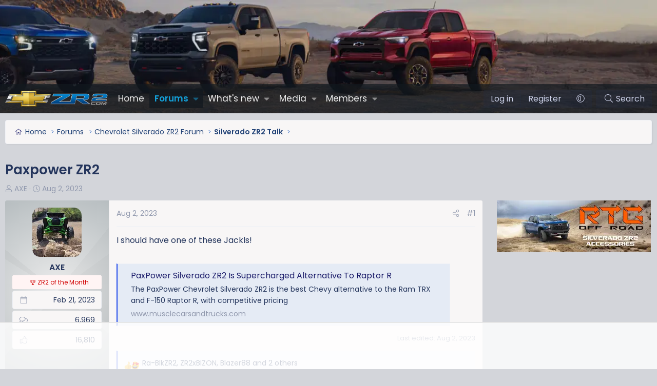

--- FILE ---
content_type: text/html; charset=utf-8
request_url: https://www.chevyzr2.com/threads/paxpower-zr2.1220/
body_size: 22921
content:
<!DOCTYPE html>
<html id="XF" lang="en-US" dir="LTR"
	data-xf="2.3"
	data-app="public"
	
	
	data-template="thread_view"
	data-container-key="node-2"
	data-content-key="thread-1220"
	data-logged-in="false"
	data-cookie-prefix="xf_"
	data-csrf="1768567233,a43a1a53ec28fe0b854e66863c1d4c42"
	class="has-no-js template-thread_view XenBase layout-default style-var(--xf-styleType) sidebar-right    xb-toggled xb-sidebar-show "
	>
<head>
	
	
	

	<meta charset="utf-8" />
	<title>Paxpower ZR2 | Silverado ZR2 Forum</title>
	<link rel="manifest" href="/webmanifest.php">

	<meta http-equiv="X-UA-Compatible" content="IE=Edge" />
	<meta name="viewport" content="width=device-width, initial-scale=1, viewport-fit=cover">

	
		
			
				<meta name="theme-color" media="(prefers-color-scheme: light)" content="#1c46ea" />
				<meta name="theme-color" media="(prefers-color-scheme: dark)" content="#222f43" />
			
		
	

	<meta name="apple-mobile-web-app-title" content="Silverado ZR2 Forum">
	
		<link rel="apple-touch-icon" href="/og-image.jpg" />
	

	
		
		<meta name="description" content="I should have one of these Jackls..." />
		<meta property="og:description" content="I should have one of these Jackls!

https://www.musclecarsandtrucks.com/paxpower-chevrolet-silverado-zr2-supercharged-v8-ram-trx-ford-raptor-r/?utm_source=dlvr.it&amp;utm_medium=twitter" />
		<meta property="twitter:description" content="I should have one of these Jackls!

https://www.musclecarsandtrucks.com/paxpower-chevrolet-silverado-zr2-supercharged-v8-ram-trx-ford-raptor-r/?utm_source=dlvr.it&amp;utm_medium=twitter" />
	
	
		<meta property="og:url" content="https://www.chevyzr2.com/threads/paxpower-zr2.1220/" />
	
		<link rel="canonical" href="https://www.chevyzr2.com/threads/paxpower-zr2.1220/" />
	

	
		
	
	
	<meta property="og:site_name" content="Silverado ZR2 Forum" />


	
	
		
	
	
	<meta property="og:type" content="website" />


	
	
		
	
	
	
		<meta property="og:title" content="Paxpower ZR2" />
		<meta property="twitter:title" content="Paxpower ZR2" />
	


	
	
	
	
		
	
	
	
		<meta property="og:image" content="/og-image.jpg" />
		<meta property="twitter:image" content="/og-image.jpg" />
		<meta property="twitter:card" content="summary" />
	


	
	
	

	<link rel="preconnect" href="https://fonts.googleapis.com">
<link rel="preconnect" href="https://fonts.gstatic.com" crossorigin>
<link href="https://fonts.googleapis.com/css2?family=Poppins:wght@300;400;500;600&display=swap" rel="stylesheet">

	

	
	
	
		
	
	

	<link rel="stylesheet" href="/css.php?css=public%3Anormalize.css%2Cpublic%3Afa.css%2Cpublic%3Avariations.less%2Cpublic%3Acore.less%2Cpublic%3Aapp.less&amp;s=7&amp;l=1&amp;d=1754100187&amp;k=58a07bd3cb8dc4e9e8b648e397f55af7e8882b44" />

	<link rel="stylesheet" href="/css.php?css=public%3Aandy_featured_images.less&amp;s=7&amp;l=1&amp;d=1754100187&amp;k=06805fb52e7923f8862ff16e93fb831c85ac83a7" />
<link rel="stylesheet" href="/css.php?css=public%3Abb_code.less&amp;s=7&amp;l=1&amp;d=1754100187&amp;k=5d23881092075a78856a0e946c871919ba2bd9a8" />
<link rel="stylesheet" href="/css.php?css=public%3Amessage.less&amp;s=7&amp;l=1&amp;d=1754100187&amp;k=10721021b052ca9604f7b0fe1c21059aaf7f66a6" />
<link rel="stylesheet" href="/css.php?css=public%3Ashare_controls.less&amp;s=7&amp;l=1&amp;d=1754100187&amp;k=e80313dce779f7a86f5738dc3e3eec29df40289f" />
<link rel="stylesheet" href="/css.php?css=public%3Astructured_list.less&amp;s=7&amp;l=1&amp;d=1754100187&amp;k=1278a0f8e9c29eefe0f96e4395109a95592315b2" />
<link rel="stylesheet" href="/css.php?css=public%3Axb.less&amp;s=7&amp;l=1&amp;d=1754100187&amp;k=71ecb5b1bc29ef194b28cf72bcf09304bff93263" />
<link rel="stylesheet" href="/css.php?css=public%3Axs_cpb_user_banner_fa.less&amp;s=7&amp;l=1&amp;d=1754100187&amp;k=395804141e24df32be2e2a29299e272c2cdbf3d0" />
<link rel="stylesheet" href="/css.php?css=public%3Aextra.less&amp;s=7&amp;l=1&amp;d=1754100187&amp;k=89cb838e63a7833dd99ac2a895dff4abb6fcacb5" />
<style>

</style>
<style>

</style>
<style>

</style>
<style>

</style>
<style>

</style>
<style>

</style>
<style>

</style>
<style>

</style>
<style>

	
		.label.label-xsCpbPrefixGradient-10 {
			background-color: hsl(25, 100%, 36%);;
			padding: 1px;
			border: none;
		}
	
	
	
	
	.label.label-xsCpbPrefixGradient-10 .prefix-bg {
		background-color: rgb(167, 85, 19);background-image: linear-gradient(0deg,rgb(167, 85, 19) 0%, rgb(255, 157, 38) 100%);;
		display: block;
	    border-radius: 4px;
	}
	.prefix-bg {
		padding: 1px 0.35em;
	}
	
	.label.label-xsCpbPrefixGradient-10 .xs-cpb-prefix--faContent .fa--xf:before, .label.label-xsCpbPrefixGradient-10 .xs-cpb-prefix--faContent .fa--xf:after {
		color: rgb(255, 255, 255);;
	   	
	}
	
	.label.label-xsCpbPrefixGradient-10 .prefix-title {
		color: rgb(255, 255, 255);;
	    
	}




</style>


	
		<script data-cfasync="false" src="/js/xf/preamble.min.js?_v=b8967097"></script>
	

	
	<script data-cfasync="false" src="/js/vendor/vendor-compiled.js?_v=b8967097" defer></script>
	<script data-cfasync="false" src="/js/xf/core-compiled.js?_v=b8967097" defer></script>

	<script data-cfasync="false">
		XF.ready(() =>
		{
			XF.extendObject(true, XF.config, {
				// 
				userId: 0,
				enablePush: false,
				pushAppServerKey: '',
				url: {
					fullBase: 'https://www.chevyzr2.com/',
					basePath: '/',
					css: '/css.php?css=__SENTINEL__&s=7&l=1&d=1754100187',
					js: '/js/__SENTINEL__?_v=b8967097',
					icon: '/data/local/icons/__VARIANT__.svg?v=1754100187#__NAME__',
					iconInline: '/styles/fa/__VARIANT__/__NAME__.svg?v=5.15.3',
					keepAlive: '/login/keep-alive'
				},
				cookie: {
					path: '/',
					domain: '',
					prefix: 'xf_',
					secure: true,
					consentMode: 'disabled',
					consented: ["optional","_third_party"]
				},
				cacheKey: 'f3ed7234243583f554e27d349fe769c5',
				csrf: '1768567233,a43a1a53ec28fe0b854e66863c1d4c42',
				js: {},
				fullJs: false,
				css: {"public:andy_featured_images.less":true,"public:bb_code.less":true,"public:message.less":true,"public:share_controls.less":true,"public:structured_list.less":true,"public:xb.less":true,"public:xs_cpb_user_banner_fa.less":true,"public:extra.less":true},
				time: {
					now: 1768567233,
					today: 1768543200,
					todayDow: 5,
					tomorrow: 1768629600,
					yesterday: 1768456800,
					week: 1768024800,
					month: 1767247200,
					year: 1767247200
				},
				style: {
					light: 'default',
					dark: 'alternate',
					defaultColorScheme: 'light'
				},
				borderSizeFeature: '3px',
				fontAwesomeWeight: 'l',
				enableRtnProtect: true,
				
				enableFormSubmitSticky: true,
				imageOptimization: 'optimize',
				imageOptimizationQuality: 0.85,
				uploadMaxFilesize: 838860800,
				uploadMaxWidth: 1600,
				uploadMaxHeight: 1600,
				allowedVideoExtensions: ["m4v","mov","mp4","mp4v","mpeg","mpg","ogv","webm"],
				allowedAudioExtensions: ["mp3","opus","ogg","wav"],
				shortcodeToEmoji: true,
				visitorCounts: {
					conversations_unread: '0',
					alerts_unviewed: '0',
					total_unread: '0',
					title_count: true,
					icon_indicator: true
				},
				jsMt: {"xf\/action.js":"73d16432","xf\/embed.js":"4eeee788","xf\/form.js":"246740b5","xf\/structure.js":"73d16432","xf\/tooltip.js":"246740b5"},
				jsState: {},
				publicMetadataLogoUrl: '/og-image.jpg',
				publicPushBadgeUrl: 'https://www.chevyzr2.com/styles/default/xenforo/bell.png'
			})

			XF.extendObject(XF.phrases, {
				// 
"svStandardLib_time.day": "{count} day",
"svStandardLib_time.days": "{count} days",
"svStandardLib_time.hour": "{count} hour",
"svStandardLib_time.hours": "{count} hours",
"svStandardLib_time.minute": "{count} minutes",
"svStandardLib_time.minutes": "{count} minutes",
"svStandardLib_time.month": "{count} month",
"svStandardLib_time.months": "{count} months",
"svStandardLib_time.second": "{count} second",
"svStandardLib_time.seconds": "{count} seconds",
"svStandardLib_time.week": "time.week",
"svStandardLib_time.weeks": "{count} weeks",
"svStandardLib_time.year": "{count} year",
"svStandardLib_time.years": "{count} years",
				date_x_at_time_y:     "{date} at {time}",
				day_x_at_time_y:      "{day} at {time}",
				yesterday_at_x:       "Yesterday at {time}",
				x_minutes_ago:        "{minutes} minutes ago",
				one_minute_ago:       "1 minute ago",
				a_moment_ago:         "A moment ago",
				today_at_x:           "Today at {time}",
				in_a_moment:          "In a moment",
				in_a_minute:          "In a minute",
				in_x_minutes:         "In {minutes} minutes",
				later_today_at_x:     "Later today at {time}",
				tomorrow_at_x:        "Tomorrow at {time}",
				short_date_x_minutes: "{minutes}m",
				short_date_x_hours:   "{hours}h",
				short_date_x_days:    "{days}d",

				day0: "Sunday",
				day1: "Monday",
				day2: "Tuesday",
				day3: "Wednesday",
				day4: "Thursday",
				day5: "Friday",
				day6: "Saturday",

				dayShort0: "Sun",
				dayShort1: "Mon",
				dayShort2: "Tue",
				dayShort3: "Wed",
				dayShort4: "Thu",
				dayShort5: "Fri",
				dayShort6: "Sat",

				month0: "January",
				month1: "February",
				month2: "March",
				month3: "April",
				month4: "May",
				month5: "June",
				month6: "July",
				month7: "August",
				month8: "September",
				month9: "October",
				month10: "November",
				month11: "December",

				active_user_changed_reload_page: "The active user has changed. Reload the page for the latest version.",
				server_did_not_respond_in_time_try_again: "The server did not respond in time. Please try again.",
				oops_we_ran_into_some_problems: "Oops! We ran into some problems.",
				oops_we_ran_into_some_problems_more_details_console: "Oops! We ran into some problems. Please try again later. More error details may be in the browser console.",
				file_too_large_to_upload: "The file is too large to be uploaded.",
				uploaded_file_is_too_large_for_server_to_process: "The uploaded file is too large for the server to process.",
				files_being_uploaded_are_you_sure: "Files are still being uploaded. Are you sure you want to submit this form?",
				attach: "Attach files",
				rich_text_box: "Rich text box",
				close: "Close",
				link_copied_to_clipboard: "Link copied to clipboard.",
				text_copied_to_clipboard: "Text copied to clipboard.",
				loading: "Loading…",
				you_have_exceeded_maximum_number_of_selectable_items: "You have exceeded the maximum number of selectable items.",

				processing: "Processing",
				'processing...': "Processing…",

				showing_x_of_y_items: "Showing {count} of {total} items",
				showing_all_items: "Showing all items",
				no_items_to_display: "No items to display",

				number_button_up: "Increase",
				number_button_down: "Decrease",

				push_enable_notification_title: "Push notifications enabled successfully at Silverado ZR2 Forum",
				push_enable_notification_body: "Thank you for enabling push notifications!",

				pull_down_to_refresh: "Pull down to refresh",
				release_to_refresh: "Release to refresh",
				refreshing: "Refreshing…"
			})
		})
	</script>

	<script data-cfasync="false">
XF.ready(() =>
{

var XenTR = window.XenTR || {};

!function(window, document)
{
    XF.DigitalClock = XF.Element.newHandler({
        opts: {
            is24HourFormat: true
        },
        
        init: function()
        {
            this.opts.is24HourFormat = XF.config.time_format === 24;
            this.updateClock();
            setInterval(() => this.updateClock(), 1000);
        },

        updateClock: function()
        {
            const now = new Date();
            let hours = now.getHours();
            let minutes = this.padZero(now.getMinutes());
            let seconds = this.padZero(now.getSeconds());
            let ampm = '';

            if (!this.opts.is24HourFormat) {
                ampm = hours >= 12 ? 'PM' : 'AM';
                hours = hours % 12;
                hours = hours ? hours : 12;
                if (ampm === 'PM' && hours < 12) {
                    hours += 12;
                }
            }

            hours = this.padZero(hours);

            const timeString = `${hours}:${minutes}:${seconds} ${ampm}`;
            this.target.textContent = timeString;
        },

        padZero: function(num)
        {
            return num < 10 ? '0' + num : num;
        }
    });

    XF.Element.register('digital-clock', 'XF.DigitalClock');
}(window, document);

})
</script>


	
	



	
		<link rel="icon" type="image/png" href="/favicon-32x32.png" sizes="32x32" />
	

	
	<script async src="https://www.googletagmanager.com/gtag/js?id=UA-129809110-9"></script>
	<script>
		window.dataLayer = window.dataLayer || [];
		function gtag(){dataLayer.push(arguments);}
		gtag('js', new Date());
		gtag('config', 'UA-129809110-9', {
			// 
			
			
		});
	</script>

	
	

	

		
		<script>
		(function(w, d) {
		w.adthrive = w.adthrive || {};
		w.adthrive.cmd = w.adthrive.cmd || [];
		w.adthrive.plugin = 'adthrive-ads-manual';
		w.adthrive.host = 'ads.adthrive.com';
		var s = d.createElement('script');
		s.async = true;
		s.referrerpolicy='no-referrer-when-downgrade';
		s.src = 'https://' + w.adthrive.host + '/sites/62b387795b3f9e0f4c158735/ads.min.js?referrer=' + w.encodeURIComponent(w.location.href) + '&cb=' + (Math.floor(Math.random() * 100) + 1);
		var n = d.getElementsByTagName('script')[0];
		n.parentNode.insertBefore(s, n);
		})(window, document);
		</script>

	

	
	<script type="text/javascript" src="https://s.skimresources.com/js/1629X1699679.skimlinks.js"></script>

	
	<link rel="apple-touch-icon" sizes="180x180" href="/apple-touch-icon.png">
	<link rel="icon" type="image/png" sizes="32x32" href="/favicon-32x32.png">
	<link rel="icon" type="image/png" sizes="16x16" href="/favicon-16x16.png">
	<link rel="manifest" href="/site.webmanifest">
	<meta name="msapplication-TileColor" content="#da532c">
	<meta name="theme-color" content="#ffffff">
	<meta property="og:image" content="/og-image.jpg">
	<meta property="og:image:height" content="314">
	<meta property="og:image:width" content="600">
	<meta property="og:description" content="Chevy Silverado ZR2 Forum - Discuss the 2022 Chevy ZR2 Truck.  News Rumors, Photos, and more!">
	<meta property="og:title" content="Silverado ZR2 Forum ">
	<meta property="og:url" content="https://www.ChevyZR2.com">
	<!-- Matomo -->
	<script>
	  var _paq = window._paq = window._paq || [];
	  /* tracker methods like "setCustomDimension" should be called before "trackPageView" */
	  _paq.push(['trackPageView']);
	  _paq.push(['enableLinkTracking']);
	  (function() {
	    var u="//t.forumfoundry.com/";
	    _paq.push(['setTrackerUrl', u+'matomo.php']);
	    _paq.push(['setSiteId', '1']);
	    var d=document, g=d.createElement('script'), s=d.getElementsByTagName('script')[0];
	    g.async=true; g.src=u+'matomo.js'; s.parentNode.insertBefore(g,s);
	  })();
	</script>
	<!-- End Matomo Code -->


</head>
<body data-template="thread_view">

<div class="p-pageWrapper" id="top">
<div class="p-pageWrapper--helper"></div>

	

	
	
<div class="xb-page-wrapper xb-canvasNoCollapse">
	
	
	<div class="xb-page-wrapper--helper"><a href="https://www.chevyzr2.com/pages/forumnews" class="xb-page-wrapper--helperLink"></a></div>
		
	
<div class="xb-content-wrapper">
	<div class="navigation-helper"></div>

	
	

	
		<div class="p-navSticky p-navSticky--primary" data-xf-init="sticky-header">
			
		<div class="p-nav--wrapper">
		<nav class="p-nav">
			<div class="p-nav-inner">
				<button type="button" class="button button--plain p-nav-menuTrigger" data-xf-click="off-canvas" data-menu=".js-headerOffCanvasMenu" tabindex="0" aria-label="Menu"><span class="button-text">
					<i aria-hidden="true"></i>
				</span></button>

				<div class="p-nav-smallLogo">
					<a href="https://www.chevyzr2.com/pages/forumnews">
							
						<div class="logo-default">
						

	

	
		
		

		
	
		
		

		
	

	

	<picture data-variations="{&quot;default&quot;:{&quot;1&quot;:&quot;\/data\/assets\/logo_default\/chevyzr2com.webp&quot;,&quot;2&quot;:null},&quot;alternate&quot;:{&quot;1&quot;:&quot;\/data\/assets\/logo_default\/chevyzr2com.webp&quot;,&quot;2&quot;:null}}">
		
		
		

		
			
			
			

			
		

		<img src="/data/assets/logo_default/chevyzr2com.webp"  width="" height="" alt="Silverado ZR2 Forum"  />
	</picture>


						</div>
						
					
					</a>
				</div>

				<div class="p-nav-scroller hScroller" data-xf-init="h-scroller" data-auto-scroll=".p-navEl.is-selected">
					<div class="hScroller-scroll">
						<ul class="p-nav-list js-offCanvasNavSource">
							
								<li class="navhome">
									
	<div class="p-navEl " >
	

		
	
	<a href="https://www.chevyzr2.com/pages/forumnews"
	class="p-navEl-link "
	
	data-xf-key="1"
	data-nav-id="home">Home</a>


		

		
	
	</div>

								</li>
							
								<li class="navforums">
									
	<div class="p-navEl is-selected" data-has-children="true">
	

		
	
	<a href="/forums/"
	class="p-navEl-link p-navEl-link--splitMenu "
	
	
	data-nav-id="forums">Forums</a>


		<a data-xf-key="2"
			data-xf-click="menu"
			data-menu-pos-ref="< .p-navEl"
			class="p-navEl-splitTrigger"
			role="button"
			tabindex="0"
			aria-label="Toggle expanded"
			aria-expanded="false"
			aria-haspopup="true"></a>

		
	
		<div class="menu menu--structural" data-menu="menu" aria-hidden="true">
			<div class="menu-content">
				
					
	
	
	<a href="/whats-new/posts/"
	class="menu-linkRow u-indentDepth0 js-offCanvasCopy "
	
	
	data-nav-id="newPosts">New posts</a>

	

				
					
	
	
	<a href="/all-features/"
	class="menu-linkRow u-indentDepth0 js-offCanvasCopy "
	
	
	data-nav-id="FTSlider_list_nav">Featured threads</a>

	

				
					
	
	
	<a href="/search/?type=post"
	class="menu-linkRow u-indentDepth0 js-offCanvasCopy "
	
	
	data-nav-id="searchForums">Search forums</a>

	

				
			</div>
		</div>
	
	</div>

								</li>
							
								<li class="navwhatsNew">
									
	<div class="p-navEl " data-has-children="true">
	

		
	
	<a href="/whats-new/"
	class="p-navEl-link p-navEl-link--splitMenu "
	
	
	data-nav-id="whatsNew">What's new</a>


		<a data-xf-key="3"
			data-xf-click="menu"
			data-menu-pos-ref="< .p-navEl"
			class="p-navEl-splitTrigger"
			role="button"
			tabindex="0"
			aria-label="Toggle expanded"
			aria-expanded="false"
			aria-haspopup="true"></a>

		
	
		<div class="menu menu--structural" data-menu="menu" aria-hidden="true">
			<div class="menu-content">
				
					
	
	
	<a href="/featured/"
	class="menu-linkRow u-indentDepth0 js-offCanvasCopy "
	
	
	data-nav-id="featured">Featured content</a>

	

				
					
	
	
	<a href="/whats-new/posts/"
	class="menu-linkRow u-indentDepth0 js-offCanvasCopy "
	 rel="nofollow"
	
	data-nav-id="whatsNewPosts">New posts</a>

	

				
					
	
	
	<a href="/whats-new/media/"
	class="menu-linkRow u-indentDepth0 js-offCanvasCopy "
	 rel="nofollow"
	
	data-nav-id="xfmgWhatsNewNewMedia">New media</a>

	

				
					
	
	
	<a href="/whats-new/media-comments/"
	class="menu-linkRow u-indentDepth0 js-offCanvasCopy "
	 rel="nofollow"
	
	data-nav-id="xfmgWhatsNewMediaComments">New media comments</a>

	

				
					
	
	
	<a href="/whats-new/profile-posts/"
	class="menu-linkRow u-indentDepth0 js-offCanvasCopy "
	 rel="nofollow"
	
	data-nav-id="whatsNewProfilePosts">New profile posts</a>

	

				
					
	
	
	<a href="/whats-new/latest-activity"
	class="menu-linkRow u-indentDepth0 js-offCanvasCopy "
	 rel="nofollow"
	
	data-nav-id="latestActivity">Latest activity</a>

	

				
			</div>
		</div>
	
	</div>

								</li>
							
								<li class="navxfmg">
									
	<div class="p-navEl " data-has-children="true">
	

		
	
	<a href="/media/"
	class="p-navEl-link p-navEl-link--splitMenu "
	
	
	data-nav-id="xfmg">Media</a>


		<a data-xf-key="4"
			data-xf-click="menu"
			data-menu-pos-ref="< .p-navEl"
			class="p-navEl-splitTrigger"
			role="button"
			tabindex="0"
			aria-label="Toggle expanded"
			aria-expanded="false"
			aria-haspopup="true"></a>

		
	
		<div class="menu menu--structural" data-menu="menu" aria-hidden="true">
			<div class="menu-content">
				
					
	
	
	<a href="/whats-new/media/"
	class="menu-linkRow u-indentDepth0 js-offCanvasCopy "
	 rel="nofollow"
	
	data-nav-id="xfmgNewMedia">New media</a>

	

				
					
	
	
	<a href="/whats-new/media-comments/"
	class="menu-linkRow u-indentDepth0 js-offCanvasCopy "
	 rel="nofollow"
	
	data-nav-id="xfmgNewComments">New comments</a>

	

				
					
	
	
	<a href="/search/?type=xfmg_media"
	class="menu-linkRow u-indentDepth0 js-offCanvasCopy "
	
	
	data-nav-id="xfmgSearchMedia">Search media</a>

	

				
			</div>
		</div>
	
	</div>

								</li>
							
								<li class="navmembers">
									
	<div class="p-navEl " data-has-children="true">
	

		
	
	<a href="/members/"
	class="p-navEl-link p-navEl-link--splitMenu "
	
	
	data-nav-id="members">Members</a>


		<a data-xf-key="5"
			data-xf-click="menu"
			data-menu-pos-ref="< .p-navEl"
			class="p-navEl-splitTrigger"
			role="button"
			tabindex="0"
			aria-label="Toggle expanded"
			aria-expanded="false"
			aria-haspopup="true"></a>

		
	
		<div class="menu menu--structural" data-menu="menu" aria-hidden="true">
			<div class="menu-content">
				
					
	
	
	<a href="/online/"
	class="menu-linkRow u-indentDepth0 js-offCanvasCopy "
	
	
	data-nav-id="currentVisitors">Current visitors</a>

	

				
					
	
	
	<a href="/whats-new/profile-posts/"
	class="menu-linkRow u-indentDepth0 js-offCanvasCopy "
	 rel="nofollow"
	
	data-nav-id="newProfilePosts">New profile posts</a>

	

				
					
	
	
	<a href="/search/?type=profile_post"
	class="menu-linkRow u-indentDepth0 js-offCanvasCopy "
	
	
	data-nav-id="searchProfilePosts">Search profile posts</a>

	

				
			</div>
		</div>
	
	</div>

								</li>
							
						</ul>
					</div>
				</div>

				

				
				
				<div class="p-nav-opposite">
					<div class="p-navgroup p-account p-navgroup--guest">
						
							<a href="/login/" class="p-navgroup-link p-navgroup-link--textual p-navgroup-link--logIn"
								data-xf-click="overlay" data-follow-redirects="on">
								<span class="p-navgroup-linkText">Log in</span>
							</a>
							
								<a href="/login/register" class="p-navgroup-link p-navgroup-link--textual p-navgroup-link--register"
									data-xf-click="overlay" data-follow-redirects="on">
									<span class="p-navgroup-linkText">Register</span>
								</a>
							
						
						
							<a href="/misc/style-variation" rel="nofollow"
							   class="p-navgroup-link p-navgroup-link--iconic p-navgroup-link--variations js-styleVariationsLink"
							   data-xf-init="tooltip" title="Style variation"
							   data-menu-pos-ref="< .p-navgroup"
							   data-xf-click="menu" role="button" aria-expanded="false" aria-haspopup="true">

								<i class="fa--xf fal fa-adjust "><svg xmlns="http://www.w3.org/2000/svg" role="img" ><title>Style variation</title><use href="/data/local/icons/light.svg?v=1754100187#adjust"></use></svg></i>
							</a>

							<div class="menu" data-menu="menu" aria-hidden="true">
								<div class="menu-content js-styleVariationsMenu">
									

	
		

	<a href="/misc/style-variation?reset=1&amp;t=1768567233%2Ca43a1a53ec28fe0b854e66863c1d4c42"
		class="menu-linkRow is-selected"
		rel="nofollow"
		data-xf-click="style-variation" data-variation="">

		<i class="fa--xf fal fa-adjust "><svg xmlns="http://www.w3.org/2000/svg" role="img" aria-hidden="true" ><use href="/data/local/icons/light.svg?v=1754100187#adjust"></use></svg></i>

		
			System
		
	</a>


		

	<a href="/misc/style-variation?variation=default&amp;t=1768567233%2Ca43a1a53ec28fe0b854e66863c1d4c42"
		class="menu-linkRow "
		rel="nofollow"
		data-xf-click="style-variation" data-variation="default">

		<i class="fa--xf fal fa-sun "><svg xmlns="http://www.w3.org/2000/svg" role="img" aria-hidden="true" ><use href="/data/local/icons/light.svg?v=1754100187#sun"></use></svg></i>

		
			Light
		
	</a>


		

	<a href="/misc/style-variation?variation=alternate&amp;t=1768567233%2Ca43a1a53ec28fe0b854e66863c1d4c42"
		class="menu-linkRow "
		rel="nofollow"
		data-xf-click="style-variation" data-variation="alternate">

		<i class="fa--xf fal fa-moon "><svg xmlns="http://www.w3.org/2000/svg" role="img" aria-hidden="true" ><use href="/data/local/icons/light.svg?v=1754100187#moon"></use></svg></i>

		
			Dark
		
	</a>

	

	
		
	

								</div>
							</div>
						
					</div>

					<div class="p-navgroup p-discovery">
						<a href="/whats-new/"
							class="p-navgroup-link p-navgroup-link--iconic p-navgroup-link--whatsnew"
							aria-label="What&#039;s new"
							title="What&#039;s new">
							<i aria-hidden="true"></i>
							<span class="p-navgroup-linkText">What's new</span>
						</a>

						
							<a href="/search/"
								class="p-navgroup-link p-navgroup-link--iconic p-navgroup-link--search"
								data-xf-click="menu"
								data-xf-key="/"
								aria-label="Search"
								aria-expanded="false"
								aria-haspopup="true"
								title="Search">
								<i aria-hidden="true"></i>
								<span class="p-navgroup-linkText">Search</span>
							</a>
							<div class="menu menu--structural menu--wide" data-menu="menu" aria-hidden="true">
								<form action="/search/search" method="post"
									class="menu-content"
									data-xf-init="quick-search">

									<h3 class="menu-header">Search</h3>
									
									<div class="menu-row">
										
											<div class="inputGroup inputGroup--joined">
												<input type="text" class="input" name="keywords" data-acurl="/search/auto-complete" placeholder="Search…" aria-label="Search" data-menu-autofocus="true" />
												
			<select name="constraints" class="js-quickSearch-constraint input" aria-label="Search within">
				<option value="">Everywhere</option>
<option value="{&quot;search_type&quot;:&quot;post&quot;}">Threads</option>
<option value="{&quot;search_type&quot;:&quot;post&quot;,&quot;c&quot;:{&quot;nodes&quot;:[2],&quot;child_nodes&quot;:1}}">This forum</option>
<option value="{&quot;search_type&quot;:&quot;post&quot;,&quot;c&quot;:{&quot;thread&quot;:1220}}">This thread</option>

			</select>
		
											</div>
										
									</div>

									
									<div class="menu-row">
										<label class="iconic"><input type="checkbox"  name="c[title_only]" value="1" /><i aria-hidden="true"></i><span class="iconic-label">Search titles only</span></label>

									</div>
									
									<div class="menu-row">
										<div class="inputGroup">
											<span class="inputGroup-text" id="ctrl_search_menu_by_member">By:</span>
											<input type="text" class="input" name="c[users]" data-xf-init="auto-complete" placeholder="Member" aria-labelledby="ctrl_search_menu_by_member" />
										</div>
									</div>
									<div class="menu-footer">
									<span class="menu-footer-controls">
										<button type="submit" class="button button--icon button--icon--search button--primary"><i class="fa--xf fal fa-search "><svg xmlns="http://www.w3.org/2000/svg" role="img" aria-hidden="true" ><use href="/data/local/icons/light.svg?v=1754100187#search"></use></svg></i><span class="button-text">Search</span></button>
										<button type="submit" class="button " name="from_search_menu"><span class="button-text">Advanced search…</span></button>
									</span>
									</div>

									<input type="hidden" name="_xfToken" value="1768567233,a43a1a53ec28fe0b854e66863c1d4c42" />
								</form>
							</div>
						
					</div>
				</div>
					
			</div>
		</nav>
		</div>
	
		</div>
		
		
			<div class="p-sectionLinks--wrapper">
			<div class="p-sectionLinks">
				<div class="p-sectionLinks-inner">
				<div class="hScroller" data-xf-init="h-scroller">
					<div class="hScroller-scroll">
						<ul class="p-sectionLinks-list">
							
								<li>
									
	<div class="p-navEl " >
	

		
	
	<a href="/whats-new/posts/"
	class="p-navEl-link "
	
	data-xf-key="alt+1"
	data-nav-id="newPosts">New posts</a>


		

		
	
	</div>

								</li>
							
								<li>
									
	<div class="p-navEl " >
	

		
	
	<a href="/all-features/"
	class="p-navEl-link "
	
	data-xf-key="alt+2"
	data-nav-id="FTSlider_list_nav">Featured threads</a>


		

		
	
	</div>

								</li>
							
								<li>
									
	<div class="p-navEl " >
	

		
	
	<a href="/search/?type=post"
	class="p-navEl-link "
	
	data-xf-key="alt+3"
	data-nav-id="searchForums">Search forums</a>


		

		
	
	</div>

								</li>
							
						</ul>
					</div>
				</div>
			<div class="p-sectionLinks-right">
				
				
			</div>
			</div>
		</div>
		</div>
			
	
		

	<div class="offCanvasMenu offCanvasMenu--nav js-headerOffCanvasMenu" data-menu="menu" aria-hidden="true" data-ocm-builder="navigation">
		<div class="offCanvasMenu-backdrop" data-menu-close="true"></div>
		<div class="offCanvasMenu-content">
		<div class="offCanvasMenu-content--inner">
		
			<div class="offCanvasMenu-header">
				Menu
				<a class="offCanvasMenu-closer" data-menu-close="true" role="button" tabindex="0" aria-label="Close"></a>
			</div>
			
				<div class="p-offCanvasRegisterLink">
					<div class="offCanvasMenu-linkHolder">
						<a href="/login/" class="offCanvasMenu-link" data-xf-click="overlay" data-menu-close="true">
							Log in
						</a>
					</div>
					<hr class="offCanvasMenu-separator" />
					
						<div class="offCanvasMenu-linkHolder">
							<a href="/login/register" class="offCanvasMenu-link" data-xf-click="overlay" data-menu-close="true">
								Register
							</a>
						</div>
						<hr class="offCanvasMenu-separator" />
					
				</div>
			
			<div class="offCanvasMenu-subHeader">Navigation</div>
			<div class="js-offCanvasNavTarget"></div>
			<div class="offCanvasMenu-installBanner js-installPromptContainer" style="display: none;" data-xf-init="install-prompt">
				<div class="offCanvasMenu-installBanner-header">Install the app</div>
				<button type="button" class="button js-installPromptButton"><span class="button-text">Install</span></button>
				<template class="js-installTemplateIOS">
					<div class="js-installTemplateContent">
						<div class="overlay-title">How to install the app on iOS</div>
						<div class="block-body">
							<div class="block-row">
								<p>
									Follow along with the video below to see how to install our site as a web app on your home screen.
								</p>
								<p style="text-align: center">
									<video src="/styles/default/xenforo/add_to_home.mp4"
										width="280" height="480" autoplay loop muted playsinline></video>
								</p>
								<p>
									<small><strong>Note:</strong> This feature may not be available in some browsers.</small>
								</p>
							</div>
						</div>
					</div>
				</template>
			</div>
			<div class="offCanvasMenu-subHeader">More options</div>
			
				<a href="/misc/style-variation" rel="nofollow"
				   class="offCanvasMenu-link offCanvasMenu-link--variations js-styleVariationsLink"
				   data-xf-init="tooltip" title="Style variation"
				   data-nav-id="styleVariation"
				   data-xf-click="menu" role="button" aria-expanded="false" aria-haspopup="true">

					Style variation
				</a>

				<div class="menu" data-menu="menu" aria-hidden="true">
					<div class="menu-content js-styleVariationsMenu">
						

	
		

	<a href="/misc/style-variation?reset=1&amp;t=1768567233%2Ca43a1a53ec28fe0b854e66863c1d4c42"
		class="menu-linkRow is-selected"
		rel="nofollow"
		data-xf-click="style-variation" data-variation="">

		<i class="fa--xf fal fa-adjust "><svg xmlns="http://www.w3.org/2000/svg" role="img" aria-hidden="true" ><use href="/data/local/icons/light.svg?v=1754100187#adjust"></use></svg></i>

		
			System
		
	</a>


		

	<a href="/misc/style-variation?variation=default&amp;t=1768567233%2Ca43a1a53ec28fe0b854e66863c1d4c42"
		class="menu-linkRow "
		rel="nofollow"
		data-xf-click="style-variation" data-variation="default">

		<i class="fa--xf fal fa-sun "><svg xmlns="http://www.w3.org/2000/svg" role="img" aria-hidden="true" ><use href="/data/local/icons/light.svg?v=1754100187#sun"></use></svg></i>

		
			Light
		
	</a>


		

	<a href="/misc/style-variation?variation=alternate&amp;t=1768567233%2Ca43a1a53ec28fe0b854e66863c1d4c42"
		class="menu-linkRow "
		rel="nofollow"
		data-xf-click="style-variation" data-variation="alternate">

		<i class="fa--xf fal fa-moon "><svg xmlns="http://www.w3.org/2000/svg" role="img" aria-hidden="true" ><use href="/data/local/icons/light.svg?v=1754100187#moon"></use></svg></i>

		
			Dark
		
	</a>

	

	
		
	

					</div>
				</div>
			
			
			
				
					<div class="offCanvasMenu-linkHolder">
						<a href="/misc/contact" class="offCanvasMenu-link" data-menu-close="true" data-nav-id="contactUs" data-xf-click="overlay">Contact us</a>
					</div>
				
			
			<div class="offCanvasMenu-linkHolder">
				<a class="offCanvasMenu-link" data-menu-close="true" data-nav-id="closeMenu" role="button" tabindex="0" aria-label="Close">Close Menu</a>
			</div>
			
			</div>
		</div>
	</div>
	
	
	

	<div class="p-body">
		<div class="p-body-inner">
		
	
			
			<!--XF:EXTRA_OUTPUT-->

			

			

			 
			  


			
	
		<div class="p-breadcrumbs--parent ">
		<ul class="p-breadcrumbs "
			itemscope itemtype="https://schema.org/BreadcrumbList">
			
				

				
				

				
					
					
	<li itemprop="itemListElement" itemscope itemtype="https://schema.org/ListItem">
		<a href="https://www.chevyzr2.com/pages/forumnews" itemprop="item">
			<span itemprop="name">Home</span>
		</a>
		<meta itemprop="position" content="1" />
	</li>

				

				
					
					
	<li itemprop="itemListElement" itemscope itemtype="https://schema.org/ListItem">
		<a href="/forums/" itemprop="item">
			<span itemprop="name">Forums</span>
		</a>
		<meta itemprop="position" content="2" />
	</li>

				
				
					
					
	<li itemprop="itemListElement" itemscope itemtype="https://schema.org/ListItem">
		<a href="/forums/#chevrolet-silverado-zr2-forum.1" itemprop="item">
			<span itemprop="name">Chevrolet Silverado ZR2 Forum</span>
		</a>
		<meta itemprop="position" content="3" />
	</li>

				
					
					
	<li itemprop="itemListElement" itemscope itemtype="https://schema.org/ListItem">
		<a href="/forums/silverado-zr2-talk.2/" itemprop="item">
			<span itemprop="name">Silverado ZR2 Talk</span>
		</a>
		<meta itemprop="position" content="4" />
	</li>

				
			
		</ul>
		
		</div>
	

			  

			

			
	<noscript class="js-jsWarning"><div class="blockMessage blockMessage--important blockMessage--iconic u-noJsOnly">JavaScript is disabled. For a better experience, please enable JavaScript in your browser before proceeding.</div></noscript>

			
	<div class="blockMessage blockMessage--important blockMessage--iconic js-browserWarning" style="display: none">You are using an out of date browser. It  may not display this or other websites correctly.<br />You should upgrade or use an <a href="https://www.google.com/chrome/" target="_blank" rel="noopener">alternative browser</a>.</div>


			
			 
				
			
				<div class="p-body-header">
					
						
							<div class="p-title ">
								
									
										<h1 class="p-title-value">Paxpower ZR2</h1>
									
									
								
							</div>
						

						
							<div class="p-description">
	<ul class="listInline listInline--bullet">
		<li>
			<i class="fa--xf fal fa-user "><svg xmlns="http://www.w3.org/2000/svg" role="img" ><title>Thread starter</title><use href="/data/local/icons/light.svg?v=1754100187#user"></use></svg></i>
			<span class="u-srOnly">Thread starter</span>

			<a href="/members/axe.886/" class="username  u-concealed" dir="auto" data-user-id="886" data-xf-init="member-tooltip">AXE</a>
		</li>
		<li>
			<i class="fa--xf fal fa-clock "><svg xmlns="http://www.w3.org/2000/svg" role="img" ><title>Start date</title><use href="/data/local/icons/light.svg?v=1754100187#clock"></use></svg></i>
			<span class="u-srOnly">Start date</span>

			<a href="/threads/paxpower-zr2.1220/" class="u-concealed"><time  class="u-dt" dir="auto" datetime="2023-08-02T02:52:21-0500" data-timestamp="1690962741" data-date="Aug 2, 2023" data-time="2:52 AM" data-short="Aug &#039;23" title="Aug 2, 2023 at 2:52 AM">Aug 2, 2023</time></a>
		</li>
		
		
	</ul>
</div>
						
					
				</div>
			
			
			

			<div class="p-body-main p-body-main--withSidebar ">
				
				<div class="p-body-contentCol"></div>
				
					<div class="p-body-sidebarCol"></div>
				

				

				<div class="p-body-content">
					
					
					
						
					
					
					<div class="p-body-pageContent">












	

	
	
	
		
	
	
	


	
	
	
		
	
	
	


	
	
		
	
	
	


	
	




	












	

	
		
	



















<div class="block block--messages" data-xf-init="" data-type="post" data-href="/inline-mod/" data-search-target="*">

	<span class="u-anchorTarget" id="posts"></span>

	
		
	

	

	<div class="block-outer"></div>

	

	
		
	<div class="block-outer js-threadStatusField"></div>

	

	<div class="block-container lbContainer"
		data-xf-init="lightbox select-to-quote"
		data-message-selector=".js-post"
		data-lb-id="thread-1220"
		data-lb-universal="1">

		<div class="block-body js-replyNewMessageContainer">
			
				

					

					
						

	
	



	

	
	<article class="message message--post  js-post js-inlineModContainer  "
		data-author="AXE"
		data-content="post-16149"
		id="js-post-16149"
		>

		

		<span class="u-anchorTarget" id="post-16149"></span>
		

		
			<div class="message-inner">
				
					<div class="message-cell message-cell--user">
	

						

	<section class="message-user"
		
		
		>

		

		<div class="message-avatar ">
			<div class="message-avatar-wrapper">
				
				<a href="/members/axe.886/" class="avatar avatar--m" data-user-id="886" data-xf-init="member-tooltip">
			<img src="/data/avatars/m/0/886.jpg?1760915874" srcset="/data/avatars/l/0/886.jpg?1760915874 2x" alt="AXE" class="avatar-u886-m" width="96" height="96" loading="lazy" /> 
		</a>
				
				
			</div>
		</div>
		<div class="message-userDetails">
			<h4 class="message-name"><a href="/members/axe.886/" class="username " dir="auto" data-user-id="886" data-xf-init="member-tooltip">AXE</a></h4>
	


		 <div class="userBanner xs-cpb-userBanner--fa userBanner userBanner--red message-userBanner"><span class="userBanner-before"></span><strong>🏆 ZR2 of the Month</strong><span class="userBanner-after"></span></div>
		</div>
		
			
			
				<div class="message-userExtras">
				
					
						<dl class="pairs pairs--justified">
							
								<dt><i class="fa--xf fal fa-calendar fa-fw "><svg xmlns="http://www.w3.org/2000/svg" role="img"  data-xf-init="tooltip"><title>Joined</title><use href="/data/local/icons/light.svg?v=1754100187#calendar"></use></svg></i></dt>
							
							<dd>Feb 21, 2023</dd>
						</dl>
					
					
						<dl class="pairs pairs--justified">
							
								<dt><i class="fa--xf fal fa-comments fa-fw "><svg xmlns="http://www.w3.org/2000/svg" role="img"  data-xf-init="tooltip"><title>Messages</title><use href="/data/local/icons/light.svg?v=1754100187#comments"></use></svg></i></dt>
							
							<dd>6,969</dd>
						</dl>
					
					
					
						<dl class="pairs pairs--justified">
							
								<dt><i class="fa--xf fal fa-thumbs-up fa-fw "><svg xmlns="http://www.w3.org/2000/svg" role="img"  data-xf-init="tooltip"><title>Reaction score</title><use href="/data/local/icons/light.svg?v=1754100187#thumbs-up"></use></svg></i></dt>
							
							<dd>16,810</dd>
						</dl>
					
					
					
					
					
					
						

	

						
							

	
		
	

						
					
				
				</div>
			
		
		<span class="message-userArrow"></span>
	</section>

						
					</div>
				

				
					<div class="message-cell message-cell--main">
					
						<div class="message-main js-quickEditTarget">

							
							
								

	

	<header class="message-attribution message-attribution--split">
		<ul class="message-attribution-main listInline ">
			
			
			<li class="u-concealed">
				<a href="/threads/paxpower-zr2.1220/post-16149" rel="nofollow" >
					<time  class="u-dt" dir="auto" datetime="2023-08-02T02:52:21-0500" data-timestamp="1690962741" data-date="Aug 2, 2023" data-time="2:52 AM" data-short="Aug &#039;23" title="Aug 2, 2023 at 2:52 AM">Aug 2, 2023</time>
				</a>
			</li>
			
		</ul>

		<ul class="message-attribution-opposite message-attribution-opposite--list ">	                       
								
				
		
			
			
			
			<li>
				<a href="/threads/paxpower-zr2.1220/post-16149"
					class="message-attribution-gadget"
					data-xf-init="share-tooltip"
					data-href="/posts/16149/share"
					aria-label="Share"
					rel="nofollow">
					<i class="fa--xf fal fa-share-alt "><svg xmlns="http://www.w3.org/2000/svg" role="img" aria-hidden="true" ><use href="/data/local/icons/light.svg?v=1754100187#share-alt"></use></svg></i>
				</a>
			</li>
			
				<li class="u-hidden js-embedCopy">
					
	<a href="javascript:"
		data-xf-init="copy-to-clipboard"
		data-copy-text="&lt;div class=&quot;js-xf-embed&quot; data-url=&quot;https://www.chevyzr2.com&quot; data-content=&quot;post-16149&quot;&gt;&lt;/div&gt;&lt;script defer src=&quot;https://www.chevyzr2.com/js/xf/external_embed.js?_v=b8967097&quot;&gt;&lt;/script&gt;"
		data-success="Embed code HTML copied to clipboard."
		class="">
		<i class="fa--xf fal fa-code "><svg xmlns="http://www.w3.org/2000/svg" role="img" aria-hidden="true" ><use href="/data/local/icons/light.svg?v=1754100187#code"></use></svg></i>
	</a>

				</li>
			
			
			
				<li>
					<a href="/threads/paxpower-zr2.1220/post-16149" rel="nofollow">
						#1
					</a>
				</li>
			
		</ul>
	</header>

							
							

							<div class="message-content  js-messageContent">
							

								
									
	
	
	

								

								
									
	

	<div class="message-userContent lbContainer js-lbContainer "
		data-lb-id="post-16149"
		data-lb-caption-desc="AXE &middot; Aug 2, 2023 at 2:52 AM">

		
			

	
		
	

		

		<article class="message-body js-selectToQuote">
			
				
			

			<div >
				
					<div class="bbWrapper">I should have one of these Jackls!<br />
<br />

	

	<div class="bbCodeBlock bbCodeBlock--unfurl    js-unfurl fauxBlockLink"
		data-unfurl="true" data-result-id="649" data-url="https://www.musclecarsandtrucks.com/paxpower-chevrolet-silverado-zr2-supercharged-v8-ram-trx-ford-raptor-r/?utm_source=dlvr.it&amp;utm_medium=twitter" data-host="www.musclecarsandtrucks.com" data-pending="false">
		<div class="contentRow">
			
				<div class="contentRow-figure contentRow-figure--fixedSmall js-unfurl-figure">
					
						<img src="/proxy.php?image=https%3A%2F%2Fi0.wp.com%2Fwww.musclecarsandtrucks.com%2Fwp-content%2Fuploads%2F2023%2F07%2FPaxPower-Silverado-ZR2-1.jpg%3Ffit%3D1200%252C660%26ssl%3D1&amp;hash=5ee2bc1dc5b05faa1060d0fe0c88ba73&amp;return_error=1" loading="lazy" alt="www.musclecarsandtrucks.com" class="bbCodeBlockUnfurl-image" data-onerror="hide-parent"/>
					
				</div>
			
			<div class="contentRow-main">
				<h3 class="contentRow-header js-unfurl-title">
					<a href="https://www.musclecarsandtrucks.com/paxpower-chevrolet-silverado-zr2-supercharged-v8-ram-trx-ford-raptor-r/?utm_source=dlvr.it&amp;utm_medium=twitter"
						class="link link--external fauxBlockLink-blockLink"
						target="_blank"
						rel="nofollow ugc noopener"
						data-proxy-href="">
						PaxPower Silverado ZR2 Is Supercharged Alternative To Raptor R
					</a>
				</h3>

				<div class="contentRow-snippet js-unfurl-desc">The PaxPower Chevrolet Silverado ZR2 is the best Chevy alternative to the Ram TRX and F-150 Raptor R, with competitive pricing</div>

				<div class="contentRow-minor contentRow-minor--hideLinks">
					<span class="js-unfurl-favicon">
						
							<img src="/proxy.php?image=https%3A%2F%2Fi0.wp.com%2Fwww.musclecarsandtrucks.com%2Fwp-content%2Fuploads%2F2020%2F06%2Fcropped-facicon-1.png%3Ffit%3D32%252C32%26ssl%3D1&amp;hash=2f8a9768f690fde8aee87c02fd997766&amp;return_error=1" loading="lazy" alt="www.musclecarsandtrucks.com" class="bbCodeBlockUnfurl-icon"
								data-onerror="hide-parent"/>
						
					</span>
					www.musclecarsandtrucks.com
				</div>
			</div>
		</div>
	</div></div>
				
			</div>

			<div class="js-selectToQuoteEnd">&nbsp;</div>
			
				
			
		</article>

		
			

	
		
	

		

		
	</div>

								

								
									
	

	
		<div class="message-lastEdit">
			
				Last edited: <time  class="u-dt" dir="auto" datetime="2023-08-02T12:45:17-0500" data-timestamp="1690998317" data-date="Aug 2, 2023" data-time="12:45 PM" data-short="Aug &#039;23" title="Aug 2, 2023 at 12:45 PM">Aug 2, 2023</time>
			
		</div>
	

								

								
								
								
									
	

								

							
							</div>

							
								
	

	<footer class="message-footer">
		

		




			<div class="reactionsBar js-reactionsList is-active">
			
	
	
		<ul class="reactionSummary">
		
			<li><span class="reaction reaction--small reaction--1" data-reaction-id="1"><i aria-hidden="true"></i><img src="https://cdn.jsdelivr.net/joypixels/assets/8.0/png/unicode/64/1f44d.png" loading="lazy" width="64" height="64" class="reaction-image reaction-image--emoji js-reaction" alt="Like" title="Like" /></span></li><li><span class="reaction reaction--small reaction--2" data-reaction-id="2"><i aria-hidden="true"></i><img src="https://cdn.jsdelivr.net/joypixels/assets/8.0/png/unicode/64/1f60d.png" loading="lazy" width="64" height="64" class="reaction-image reaction-image--emoji js-reaction" alt="Love" title="Love" /></span></li>
		
		</ul>
	


<span class="u-srOnly">Reactions:</span>
<a class="reactionsBar-link" href="/posts/16149/reactions" data-xf-click="overlay" data-cache="false" rel="nofollow"><bdi>Ra-BlkZR2</bdi>, <bdi>ZR2xBIZON</bdi>, <bdi>Blazer88</bdi> and 2 others</a>
		</div>


		<div class="js-historyTarget message-historyTarget toggleTarget" data-href="trigger-href"></div>
	</footer>

							
						</div>

					
					</div>
				
			</div>
		
	</article>

	
	

					

					

				

					

					
						

	
	



	

	
	<article class="message message--post  js-post js-inlineModContainer  "
		data-author="smoky"
		data-content="post-16179"
		id="js-post-16179"
		itemscope itemtype="https://schema.org/Comment" itemid="https://www.chevyzr2.com/posts/16179/">

		
			<meta itemprop="parentItem" itemscope itemid="https://www.chevyzr2.com/threads/paxpower-zr2.1220/" />
			<meta itemprop="name" content="Post #2" />
		

		<span class="u-anchorTarget" id="post-16179"></span>
		

		
			<div class="message-inner">
				
					<div class="message-cell message-cell--user">
	

						

	<section class="message-user"
		itemprop="author"
		itemscope itemtype="https://schema.org/Person"
		itemid="https://www.chevyzr2.com/members/smoky.1243/">

		
			<meta itemprop="url" content="https://www.chevyzr2.com/members/smoky.1243/" />
		

		<div class="message-avatar ">
			<div class="message-avatar-wrapper">
				
				<a href="/members/smoky.1243/" class="avatar avatar--m avatar--default avatar--default--dynamic" data-user-id="1243" data-xf-init="member-tooltip" style="background-color: #4729a3; color: #ac99e6">
			<span class="avatar-u1243-m" role="img" aria-label="smoky">S</span> 
		</a>
				
				
			</div>
		</div>
		<div class="message-userDetails">
			<h4 class="message-name"><a href="/members/smoky.1243/" class="username " dir="auto" data-user-id="1243" data-xf-init="member-tooltip"><span itemprop="name">smoky</span></a></h4>
	


		 
		</div>
		
			
			
				<div class="message-userExtras">
				
					
						<dl class="pairs pairs--justified">
							
								<dt><i class="fa--xf fal fa-calendar fa-fw "><svg xmlns="http://www.w3.org/2000/svg" role="img"  data-xf-init="tooltip"><title>Joined</title><use href="/data/local/icons/light.svg?v=1754100187#calendar"></use></svg></i></dt>
							
							<dd>Jun 14, 2023</dd>
						</dl>
					
					
						<dl class="pairs pairs--justified">
							
								<dt><i class="fa--xf fal fa-comments fa-fw "><svg xmlns="http://www.w3.org/2000/svg" role="img"  data-xf-init="tooltip"><title>Messages</title><use href="/data/local/icons/light.svg?v=1754100187#comments"></use></svg></i></dt>
							
							<dd>17</dd>
						</dl>
					
					
					
						<dl class="pairs pairs--justified">
							
								<dt><i class="fa--xf fal fa-thumbs-up fa-fw "><svg xmlns="http://www.w3.org/2000/svg" role="img"  data-xf-init="tooltip"><title>Reaction score</title><use href="/data/local/icons/light.svg?v=1754100187#thumbs-up"></use></svg></i></dt>
							
							<dd>31</dd>
						</dl>
					
					
					
					
					
					
						

	

						
							

	
		
	

						
					
				
				</div>
			
		
		<span class="message-userArrow"></span>
	</section>

						
					</div>
				

				
					<div class="message-cell message-cell--main">
					
						<div class="message-main js-quickEditTarget">

							
							
								

	

	<header class="message-attribution message-attribution--split">
		<ul class="message-attribution-main listInline ">
			
			
			<li class="u-concealed">
				<a href="/threads/paxpower-zr2.1220/post-16179" rel="nofollow" itemprop="url">
					<time  class="u-dt" dir="auto" datetime="2023-08-03T11:02:21-0500" data-timestamp="1691078541" data-date="Aug 3, 2023" data-time="11:02 AM" data-short="Aug &#039;23" title="Aug 3, 2023 at 11:02 AM" itemprop="datePublished">Aug 3, 2023</time>
				</a>
			</li>
			
		</ul>

		<ul class="message-attribution-opposite message-attribution-opposite--list ">	                       
								
				
		
			
			
			
			<li>
				<a href="/threads/paxpower-zr2.1220/post-16179"
					class="message-attribution-gadget"
					data-xf-init="share-tooltip"
					data-href="/posts/16179/share"
					aria-label="Share"
					rel="nofollow">
					<i class="fa--xf fal fa-share-alt "><svg xmlns="http://www.w3.org/2000/svg" role="img" aria-hidden="true" ><use href="/data/local/icons/light.svg?v=1754100187#share-alt"></use></svg></i>
				</a>
			</li>
			
				<li class="u-hidden js-embedCopy">
					
	<a href="javascript:"
		data-xf-init="copy-to-clipboard"
		data-copy-text="&lt;div class=&quot;js-xf-embed&quot; data-url=&quot;https://www.chevyzr2.com&quot; data-content=&quot;post-16179&quot;&gt;&lt;/div&gt;&lt;script defer src=&quot;https://www.chevyzr2.com/js/xf/external_embed.js?_v=b8967097&quot;&gt;&lt;/script&gt;"
		data-success="Embed code HTML copied to clipboard."
		class="">
		<i class="fa--xf fal fa-code "><svg xmlns="http://www.w3.org/2000/svg" role="img" aria-hidden="true" ><use href="/data/local/icons/light.svg?v=1754100187#code"></use></svg></i>
	</a>

				</li>
			
			
			
				<li>
					<a href="/threads/paxpower-zr2.1220/post-16179" rel="nofollow">
						#2
					</a>
				</li>
			
		</ul>
	</header>

							
							

							<div class="message-content  js-messageContent">
							

								
									
	
	
	

								

								
									
	

	<div class="message-userContent lbContainer js-lbContainer "
		data-lb-id="post-16179"
		data-lb-caption-desc="smoky &middot; Aug 3, 2023 at 11:02 AM">

		

		<article class="message-body js-selectToQuote">
			
				
			

			<div itemprop="text">
				
					<div class="bbWrapper"><blockquote data-attributes="member: 886" data-quote="AXE" data-source="post: 16149"
	class="bbCodeBlock bbCodeBlock--expandable bbCodeBlock--quote js-expandWatch">
	
		<div class="bbCodeBlock-title">
			
				<a href="/goto/post?id=16149"
					class="bbCodeBlock-sourceJump"
					rel="nofollow"
					data-xf-click="attribution"
					data-content-selector="#post-16149">AXE said:</a>
			
		</div>
	
	<div class="bbCodeBlock-content">
		
		<div class="bbCodeBlock-expandContent js-expandContent ">
			I should have one of these Jackls!<br />
<br />

	

	<div class="bbCodeBlock bbCodeBlock--unfurl    js-unfurl fauxBlockLink"
		data-unfurl="true" data-result-id="649" data-url="https://www.musclecarsandtrucks.com/paxpower-chevrolet-silverado-zr2-supercharged-v8-ram-trx-ford-raptor-r/?utm_source=dlvr.it&amp;utm_medium=twitter" data-host="www.musclecarsandtrucks.com" data-pending="false">
		<div class="contentRow">
			
				<div class="contentRow-figure contentRow-figure--fixedSmall js-unfurl-figure">
					
						<img src="/proxy.php?image=https%3A%2F%2Fi0.wp.com%2Fwww.musclecarsandtrucks.com%2Fwp-content%2Fuploads%2F2023%2F07%2FPaxPower-Silverado-ZR2-1.jpg%3Ffit%3D1200%252C660%26ssl%3D1&amp;hash=5ee2bc1dc5b05faa1060d0fe0c88ba73&amp;return_error=1" loading="lazy" alt="www.musclecarsandtrucks.com" class="bbCodeBlockUnfurl-image" data-onerror="hide-parent"/>
					
				</div>
			
			<div class="contentRow-main">
				<h3 class="contentRow-header js-unfurl-title">
					<a href="https://www.musclecarsandtrucks.com/paxpower-chevrolet-silverado-zr2-supercharged-v8-ram-trx-ford-raptor-r/?utm_source=dlvr.it&amp;utm_medium=twitter"
						class="link link--external fauxBlockLink-blockLink"
						target="_blank"
						rel="nofollow ugc noopener"
						data-proxy-href="">
						PaxPower Silverado ZR2 Is Supercharged Alternative To Raptor R
					</a>
				</h3>

				<div class="contentRow-snippet js-unfurl-desc">The PaxPower Chevrolet Silverado ZR2 is the best Chevy alternative to the Ram TRX and F-150 Raptor R, with competitive pricing</div>

				<div class="contentRow-minor contentRow-minor--hideLinks">
					<span class="js-unfurl-favicon">
						
							<img src="/proxy.php?image=https%3A%2F%2Fi0.wp.com%2Fwww.musclecarsandtrucks.com%2Fwp-content%2Fuploads%2F2020%2F06%2Fcropped-facicon-1.png%3Ffit%3D32%252C32%26ssl%3D1&amp;hash=2f8a9768f690fde8aee87c02fd997766&amp;return_error=1" loading="lazy" alt="www.musclecarsandtrucks.com" class="bbCodeBlockUnfurl-icon"
								data-onerror="hide-parent"/>
						
					</span>
					www.musclecarsandtrucks.com
				</div>
			</div>
		</div>
	</div>

		</div>
		<div class="bbCodeBlock-expandLink js-expandLink"><a role="button" tabindex="0">Click to expand...</a></div>
	</div>
</blockquote>I love the look of these!  My one concern is going to a fiberglass body.  What&#039;s everyone&#039;s thoughts?</div>
				
			</div>

			<div class="js-selectToQuoteEnd">&nbsp;</div>
			
				
			
		</article>

		

		
	</div>

								

								
									
	

	

								

								
								
								
									
	

								

							
							</div>

							
								
	

	<footer class="message-footer">
		
			<div class="message-microdata" itemprop="interactionStatistic" itemtype="https://schema.org/InteractionCounter" itemscope>
				<meta itemprop="userInteractionCount" content="1" />
				<meta itemprop="interactionType" content="https://schema.org/LikeAction" />
			</div>
		

		




			<div class="reactionsBar js-reactionsList is-active">
			
	
	
		<ul class="reactionSummary">
		
			<li><span class="reaction reaction--small reaction--1" data-reaction-id="1"><i aria-hidden="true"></i><img src="https://cdn.jsdelivr.net/joypixels/assets/8.0/png/unicode/64/1f44d.png" loading="lazy" width="64" height="64" class="reaction-image reaction-image--emoji js-reaction" alt="Like" title="Like" /></span></li>
		
		</ul>
	


<span class="u-srOnly">Reactions:</span>
<a class="reactionsBar-link" href="/posts/16179/reactions" data-xf-click="overlay" data-cache="false" rel="nofollow"><bdi>AXE</bdi></a>
		</div>


		<div class="js-historyTarget message-historyTarget toggleTarget" data-href="trigger-href"></div>
	</footer>

							
						</div>

					
					</div>
				
			</div>
		
	</article>

	
	

					

					

				

					

					
						

	
	



	

	
	<article class="message message--post  js-post js-inlineModContainer  "
		data-author="AXE"
		data-content="post-16182"
		id="js-post-16182"
		itemscope itemtype="https://schema.org/Comment" itemid="https://www.chevyzr2.com/posts/16182/">

		
			<meta itemprop="parentItem" itemscope itemid="https://www.chevyzr2.com/threads/paxpower-zr2.1220/" />
			<meta itemprop="name" content="Post #3" />
		

		<span class="u-anchorTarget" id="post-16182"></span>
		

		
			<div class="message-inner">
				
					<div class="message-cell message-cell--user">
	

						

	<section class="message-user"
		itemprop="author"
		itemscope itemtype="https://schema.org/Person"
		itemid="https://www.chevyzr2.com/members/axe.886/">

		
			<meta itemprop="url" content="https://www.chevyzr2.com/members/axe.886/" />
		

		<div class="message-avatar ">
			<div class="message-avatar-wrapper">
				
				<a href="/members/axe.886/" class="avatar avatar--m" data-user-id="886" data-xf-init="member-tooltip">
			<img src="/data/avatars/m/0/886.jpg?1760915874" srcset="/data/avatars/l/0/886.jpg?1760915874 2x" alt="AXE" class="avatar-u886-m" width="96" height="96" loading="lazy" itemprop="image" /> 
		</a>
				
				
			</div>
		</div>
		<div class="message-userDetails">
			<h4 class="message-name"><a href="/members/axe.886/" class="username " dir="auto" data-user-id="886" data-xf-init="member-tooltip"><span itemprop="name">AXE</span></a></h4>
	


		 <div class="userBanner xs-cpb-userBanner--fa userBanner userBanner--red message-userBanner" itemprop="jobTitle"><span class="userBanner-before"></span><strong>🏆 ZR2 of the Month</strong><span class="userBanner-after"></span></div>
		</div>
		
			
			
				<div class="message-userExtras">
				
					
						<dl class="pairs pairs--justified">
							
								<dt><i class="fa--xf fal fa-calendar fa-fw "><svg xmlns="http://www.w3.org/2000/svg" role="img"  data-xf-init="tooltip"><title>Joined</title><use href="/data/local/icons/light.svg?v=1754100187#calendar"></use></svg></i></dt>
							
							<dd>Feb 21, 2023</dd>
						</dl>
					
					
						<dl class="pairs pairs--justified">
							
								<dt><i class="fa--xf fal fa-comments fa-fw "><svg xmlns="http://www.w3.org/2000/svg" role="img"  data-xf-init="tooltip"><title>Messages</title><use href="/data/local/icons/light.svg?v=1754100187#comments"></use></svg></i></dt>
							
							<dd>6,969</dd>
						</dl>
					
					
					
						<dl class="pairs pairs--justified">
							
								<dt><i class="fa--xf fal fa-thumbs-up fa-fw "><svg xmlns="http://www.w3.org/2000/svg" role="img"  data-xf-init="tooltip"><title>Reaction score</title><use href="/data/local/icons/light.svg?v=1754100187#thumbs-up"></use></svg></i></dt>
							
							<dd>16,810</dd>
						</dl>
					
					
					
					
					
					
						

	

						
							

	
		
	

						
					
				
				</div>
			
		
		<span class="message-userArrow"></span>
	</section>

						
					</div>
				

				
					<div class="message-cell message-cell--main">
					
						<div class="message-main js-quickEditTarget">

							
							
								

	

	<header class="message-attribution message-attribution--split">
		<ul class="message-attribution-main listInline ">
			
			
			<li class="u-concealed">
				<a href="/threads/paxpower-zr2.1220/post-16182" rel="nofollow" itemprop="url">
					<time  class="u-dt" dir="auto" datetime="2023-08-03T13:01:06-0500" data-timestamp="1691085666" data-date="Aug 3, 2023" data-time="1:01 PM" data-short="Aug &#039;23" title="Aug 3, 2023 at 1:01 PM" itemprop="datePublished">Aug 3, 2023</time>
				</a>
			</li>
			
		</ul>

		<ul class="message-attribution-opposite message-attribution-opposite--list ">	                       
								
				
		
			
			
				<li class="tag-threadStarter"><span class="message-newIndicator message-threadStarter">Thread starter</span></li>
			
			
			<li>
				<a href="/threads/paxpower-zr2.1220/post-16182"
					class="message-attribution-gadget"
					data-xf-init="share-tooltip"
					data-href="/posts/16182/share"
					aria-label="Share"
					rel="nofollow">
					<i class="fa--xf fal fa-share-alt "><svg xmlns="http://www.w3.org/2000/svg" role="img" aria-hidden="true" ><use href="/data/local/icons/light.svg?v=1754100187#share-alt"></use></svg></i>
				</a>
			</li>
			
				<li class="u-hidden js-embedCopy">
					
	<a href="javascript:"
		data-xf-init="copy-to-clipboard"
		data-copy-text="&lt;div class=&quot;js-xf-embed&quot; data-url=&quot;https://www.chevyzr2.com&quot; data-content=&quot;post-16182&quot;&gt;&lt;/div&gt;&lt;script defer src=&quot;https://www.chevyzr2.com/js/xf/external_embed.js?_v=b8967097&quot;&gt;&lt;/script&gt;"
		data-success="Embed code HTML copied to clipboard."
		class="">
		<i class="fa--xf fal fa-code "><svg xmlns="http://www.w3.org/2000/svg" role="img" aria-hidden="true" ><use href="/data/local/icons/light.svg?v=1754100187#code"></use></svg></i>
	</a>

				</li>
			
			
			
				<li>
					<a href="/threads/paxpower-zr2.1220/post-16182" rel="nofollow">
						#3
					</a>
				</li>
			
		</ul>
	</header>

							
							

							<div class="message-content  js-messageContent">
							

								
									
	
	
	

								

								
									
	

	<div class="message-userContent lbContainer js-lbContainer "
		data-lb-id="post-16182"
		data-lb-caption-desc="AXE &middot; Aug 3, 2023 at 1:01 PM">

		

		<article class="message-body js-selectToQuote">
			
				
			

			<div itemprop="text">
				
					<div class="bbWrapper">I have had fiberglass campers and boats and it is pretty durable. If you get some damage it can be fixed easily. However, it can get gouged easily too. I guess there is trade offs to everything.</div>
				
			</div>

			<div class="js-selectToQuoteEnd">&nbsp;</div>
			
				
			
		</article>

		

		
	</div>

								

								
									
	

	

								

								
								
								
									
	

								

							
							</div>

							
								
	

	<footer class="message-footer">
		
			<div class="message-microdata" itemprop="interactionStatistic" itemtype="https://schema.org/InteractionCounter" itemscope>
				<meta itemprop="userInteractionCount" content="0" />
				<meta itemprop="interactionType" content="https://schema.org/LikeAction" />
			</div>
		

		




			<div class="reactionsBar js-reactionsList ">
			
		</div>


		<div class="js-historyTarget message-historyTarget toggleTarget" data-href="trigger-href"></div>
	</footer>

							
						</div>

					
					</div>
				
			</div>
		
	</article>

	
	

					

					

				

					

					
						

	
	



	

	
	<article class="message message--post  js-post js-inlineModContainer  "
		data-author="1sand2s"
		data-content="post-16189"
		id="js-post-16189"
		itemscope itemtype="https://schema.org/Comment" itemid="https://www.chevyzr2.com/posts/16189/">

		
			<meta itemprop="parentItem" itemscope itemid="https://www.chevyzr2.com/threads/paxpower-zr2.1220/" />
			<meta itemprop="name" content="Post #4" />
		

		<span class="u-anchorTarget" id="post-16189"></span>
		

		
			<div class="message-inner">
				
					<div class="message-cell message-cell--user">
	

						

	<section class="message-user"
		itemprop="author"
		itemscope itemtype="https://schema.org/Person"
		itemid="https://www.chevyzr2.com/members/1sand2s.704/">

		
			<meta itemprop="url" content="https://www.chevyzr2.com/members/1sand2s.704/" />
		

		<div class="message-avatar ">
			<div class="message-avatar-wrapper">
				
				<a href="/members/1sand2s.704/" class="avatar avatar--m avatar--default avatar--default--dynamic" data-user-id="704" data-xf-init="member-tooltip" style="background-color: #cc66cc; color: #602060">
			<span class="avatar-u704-m" role="img" aria-label="1sand2s">1</span> 
		</a>
				
				
			</div>
		</div>
		<div class="message-userDetails">
			<h4 class="message-name"><a href="/members/1sand2s.704/" class="username " dir="auto" data-user-id="704" data-xf-init="member-tooltip"><span itemprop="name">1sand2s</span></a></h4>
	


		 
		</div>
		
			
			
				<div class="message-userExtras">
				
					
						<dl class="pairs pairs--justified">
							
								<dt><i class="fa--xf fal fa-calendar fa-fw "><svg xmlns="http://www.w3.org/2000/svg" role="img"  data-xf-init="tooltip"><title>Joined</title><use href="/data/local/icons/light.svg?v=1754100187#calendar"></use></svg></i></dt>
							
							<dd>Dec 17, 2022</dd>
						</dl>
					
					
						<dl class="pairs pairs--justified">
							
								<dt><i class="fa--xf fal fa-comments fa-fw "><svg xmlns="http://www.w3.org/2000/svg" role="img"  data-xf-init="tooltip"><title>Messages</title><use href="/data/local/icons/light.svg?v=1754100187#comments"></use></svg></i></dt>
							
							<dd>66</dd>
						</dl>
					
					
					
						<dl class="pairs pairs--justified">
							
								<dt><i class="fa--xf fal fa-thumbs-up fa-fw "><svg xmlns="http://www.w3.org/2000/svg" role="img"  data-xf-init="tooltip"><title>Reaction score</title><use href="/data/local/icons/light.svg?v=1754100187#thumbs-up"></use></svg></i></dt>
							
							<dd>152</dd>
						</dl>
					
					
					
					
					
					
						

	

						
							

	
		
	

						
					
				
				</div>
			
		
		<span class="message-userArrow"></span>
	</section>

						
					</div>
				

				
					<div class="message-cell message-cell--main">
					
						<div class="message-main js-quickEditTarget">

							
							
								

	

	<header class="message-attribution message-attribution--split">
		<ul class="message-attribution-main listInline ">
			
			
			<li class="u-concealed">
				<a href="/threads/paxpower-zr2.1220/post-16189" rel="nofollow" itemprop="url">
					<time  class="u-dt" dir="auto" datetime="2023-08-03T17:03:45-0500" data-timestamp="1691100225" data-date="Aug 3, 2023" data-time="5:03 PM" data-short="Aug &#039;23" title="Aug 3, 2023 at 5:03 PM" itemprop="datePublished">Aug 3, 2023</time>
				</a>
			</li>
			
		</ul>

		<ul class="message-attribution-opposite message-attribution-opposite--list ">	                       
								
				
		
			
			
			
			<li>
				<a href="/threads/paxpower-zr2.1220/post-16189"
					class="message-attribution-gadget"
					data-xf-init="share-tooltip"
					data-href="/posts/16189/share"
					aria-label="Share"
					rel="nofollow">
					<i class="fa--xf fal fa-share-alt "><svg xmlns="http://www.w3.org/2000/svg" role="img" aria-hidden="true" ><use href="/data/local/icons/light.svg?v=1754100187#share-alt"></use></svg></i>
				</a>
			</li>
			
				<li class="u-hidden js-embedCopy">
					
	<a href="javascript:"
		data-xf-init="copy-to-clipboard"
		data-copy-text="&lt;div class=&quot;js-xf-embed&quot; data-url=&quot;https://www.chevyzr2.com&quot; data-content=&quot;post-16189&quot;&gt;&lt;/div&gt;&lt;script defer src=&quot;https://www.chevyzr2.com/js/xf/external_embed.js?_v=b8967097&quot;&gt;&lt;/script&gt;"
		data-success="Embed code HTML copied to clipboard."
		class="">
		<i class="fa--xf fal fa-code "><svg xmlns="http://www.w3.org/2000/svg" role="img" aria-hidden="true" ><use href="/data/local/icons/light.svg?v=1754100187#code"></use></svg></i>
	</a>

				</li>
			
			
			
				<li>
					<a href="/threads/paxpower-zr2.1220/post-16189" rel="nofollow">
						#4
					</a>
				</li>
			
		</ul>
	</header>

							
							

							<div class="message-content  js-messageContent">
							

								
									
	
	
	

								

								
									
	

	<div class="message-userContent lbContainer js-lbContainer "
		data-lb-id="post-16189"
		data-lb-caption-desc="1sand2s &middot; Aug 3, 2023 at 5:03 PM">

		

		<article class="message-body js-selectToQuote">
			
				
			

			<div itemprop="text">
				
					<div class="bbWrapper">Early 2000 models of z71 silverados had some kind of plastic or fiberglass bed. They marketed them as more durable, without denting. They didn&#039;t dent; they shattered...</div>
				
			</div>

			<div class="js-selectToQuoteEnd">&nbsp;</div>
			
				
			
		</article>

		

		
	</div>

								

								
									
	

	

								

								
								
								
									
	

								

							
							</div>

							
								
	

	<footer class="message-footer">
		
			<div class="message-microdata" itemprop="interactionStatistic" itemtype="https://schema.org/InteractionCounter" itemscope>
				<meta itemprop="userInteractionCount" content="1" />
				<meta itemprop="interactionType" content="https://schema.org/LikeAction" />
			</div>
		

		




			<div class="reactionsBar js-reactionsList is-active">
			
	
	
		<ul class="reactionSummary">
		
			<li><span class="reaction reaction--small reaction--1" data-reaction-id="1"><i aria-hidden="true"></i><img src="https://cdn.jsdelivr.net/joypixels/assets/8.0/png/unicode/64/1f44d.png" loading="lazy" width="64" height="64" class="reaction-image reaction-image--emoji js-reaction" alt="Like" title="Like" /></span></li>
		
		</ul>
	


<span class="u-srOnly">Reactions:</span>
<a class="reactionsBar-link" href="/posts/16189/reactions" data-xf-click="overlay" data-cache="false" rel="nofollow"><bdi>AXE</bdi></a>
		</div>


		<div class="js-historyTarget message-historyTarget toggleTarget" data-href="trigger-href"></div>
	</footer>

							
						</div>

					
					</div>
				
			</div>
		
	</article>

	
	

					

					

				

					

					
						

	
	



	

	
	<article class="message message--post  js-post js-inlineModContainer  "
		data-author="BG&#039;sZee"
		data-content="post-16198"
		id="js-post-16198"
		itemscope itemtype="https://schema.org/Comment" itemid="https://www.chevyzr2.com/posts/16198/">

		
			<meta itemprop="parentItem" itemscope itemid="https://www.chevyzr2.com/threads/paxpower-zr2.1220/" />
			<meta itemprop="name" content="Post #5" />
		

		<span class="u-anchorTarget" id="post-16198"></span>
		

		
			<div class="message-inner">
				
					<div class="message-cell message-cell--user">
	

						

	<section class="message-user"
		itemprop="author"
		itemscope itemtype="https://schema.org/Person"
		itemid="https://www.chevyzr2.com/members/bgszee.1097/">

		
			<meta itemprop="url" content="https://www.chevyzr2.com/members/bgszee.1097/" />
		

		<div class="message-avatar ">
			<div class="message-avatar-wrapper">
				
				<a href="/members/bgszee.1097/" class="avatar avatar--m" data-user-id="1097" data-xf-init="member-tooltip">
			<img src="/data/avatars/m/1/1097.jpg?1739223065" srcset="/data/avatars/l/1/1097.jpg?1739223065 2x" alt="BG&#039;sZee" class="avatar-u1097-m" width="96" height="96" loading="lazy" itemprop="image" /> 
		</a>
				
				
			</div>
		</div>
		<div class="message-userDetails">
			<h4 class="message-name"><a href="/members/bgszee.1097/" class="username " dir="auto" data-user-id="1097" data-xf-init="member-tooltip"><span itemprop="name">BG&#039;sZee</span></a></h4>
	


		 
		</div>
		
			
			
				<div class="message-userExtras">
				
					
						<dl class="pairs pairs--justified">
							
								<dt><i class="fa--xf fal fa-calendar fa-fw "><svg xmlns="http://www.w3.org/2000/svg" role="img"  data-xf-init="tooltip"><title>Joined</title><use href="/data/local/icons/light.svg?v=1754100187#calendar"></use></svg></i></dt>
							
							<dd>Apr 2, 2023</dd>
						</dl>
					
					
						<dl class="pairs pairs--justified">
							
								<dt><i class="fa--xf fal fa-comments fa-fw "><svg xmlns="http://www.w3.org/2000/svg" role="img"  data-xf-init="tooltip"><title>Messages</title><use href="/data/local/icons/light.svg?v=1754100187#comments"></use></svg></i></dt>
							
							<dd>82</dd>
						</dl>
					
					
					
						<dl class="pairs pairs--justified">
							
								<dt><i class="fa--xf fal fa-thumbs-up fa-fw "><svg xmlns="http://www.w3.org/2000/svg" role="img"  data-xf-init="tooltip"><title>Reaction score</title><use href="/data/local/icons/light.svg?v=1754100187#thumbs-up"></use></svg></i></dt>
							
							<dd>131</dd>
						</dl>
					
					
					
					
					
					
						

	

						
							

	
		
	

						
					
				
				</div>
			
		
		<span class="message-userArrow"></span>
	</section>

						
					</div>
				

				
					<div class="message-cell message-cell--main">
					
						<div class="message-main js-quickEditTarget">

							
							
								

	

	<header class="message-attribution message-attribution--split">
		<ul class="message-attribution-main listInline ">
			
			
			<li class="u-concealed">
				<a href="/threads/paxpower-zr2.1220/post-16198" rel="nofollow" itemprop="url">
					<time  class="u-dt" dir="auto" datetime="2023-08-04T00:25:44-0500" data-timestamp="1691126744" data-date="Aug 4, 2023" data-time="12:25 AM" data-short="Aug &#039;23" title="Aug 4, 2023 at 12:25 AM" itemprop="datePublished">Aug 4, 2023</time>
				</a>
			</li>
			
		</ul>

		<ul class="message-attribution-opposite message-attribution-opposite--list ">	                       
								
				
		
			
			
			
			<li>
				<a href="/threads/paxpower-zr2.1220/post-16198"
					class="message-attribution-gadget"
					data-xf-init="share-tooltip"
					data-href="/posts/16198/share"
					aria-label="Share"
					rel="nofollow">
					<i class="fa--xf fal fa-share-alt "><svg xmlns="http://www.w3.org/2000/svg" role="img" aria-hidden="true" ><use href="/data/local/icons/light.svg?v=1754100187#share-alt"></use></svg></i>
				</a>
			</li>
			
				<li class="u-hidden js-embedCopy">
					
	<a href="javascript:"
		data-xf-init="copy-to-clipboard"
		data-copy-text="&lt;div class=&quot;js-xf-embed&quot; data-url=&quot;https://www.chevyzr2.com&quot; data-content=&quot;post-16198&quot;&gt;&lt;/div&gt;&lt;script defer src=&quot;https://www.chevyzr2.com/js/xf/external_embed.js?_v=b8967097&quot;&gt;&lt;/script&gt;"
		data-success="Embed code HTML copied to clipboard."
		class="">
		<i class="fa--xf fal fa-code "><svg xmlns="http://www.w3.org/2000/svg" role="img" aria-hidden="true" ><use href="/data/local/icons/light.svg?v=1754100187#code"></use></svg></i>
	</a>

				</li>
			
			
			
				<li>
					<a href="/threads/paxpower-zr2.1220/post-16198" rel="nofollow">
						#5
					</a>
				</li>
			
		</ul>
	</header>

							
							

							<div class="message-content  js-messageContent">
							

								
									
	
	
	

								

								
									
	

	<div class="message-userContent lbContainer js-lbContainer "
		data-lb-id="post-16198"
		data-lb-caption-desc="BG&#039;sZee &middot; Aug 4, 2023 at 12:25 AM">

		

		<article class="message-body js-selectToQuote">
			
				
			

			<div itemprop="text">
				
					<div class="bbWrapper"><blockquote data-attributes="member: 886" data-quote="AXE" data-source="post: 16149"
	class="bbCodeBlock bbCodeBlock--expandable bbCodeBlock--quote js-expandWatch">
	
		<div class="bbCodeBlock-title">
			
				<a href="/goto/post?id=16149"
					class="bbCodeBlock-sourceJump"
					rel="nofollow"
					data-xf-click="attribution"
					data-content-selector="#post-16149">AXE said:</a>
			
		</div>
	
	<div class="bbCodeBlock-content">
		
		<div class="bbCodeBlock-expandContent js-expandContent ">
			I should have one of these Jackls!<br />
<br />

	

	<div class="bbCodeBlock bbCodeBlock--unfurl    js-unfurl fauxBlockLink"
		data-unfurl="true" data-result-id="649" data-url="https://www.musclecarsandtrucks.com/paxpower-chevrolet-silverado-zr2-supercharged-v8-ram-trx-ford-raptor-r/?utm_source=dlvr.it&amp;utm_medium=twitter" data-host="www.musclecarsandtrucks.com" data-pending="false">
		<div class="contentRow">
			
				<div class="contentRow-figure contentRow-figure--fixedSmall js-unfurl-figure">
					
						<img src="/proxy.php?image=https%3A%2F%2Fi0.wp.com%2Fwww.musclecarsandtrucks.com%2Fwp-content%2Fuploads%2F2023%2F07%2FPaxPower-Silverado-ZR2-1.jpg%3Ffit%3D1200%252C660%26ssl%3D1&amp;hash=5ee2bc1dc5b05faa1060d0fe0c88ba73&amp;return_error=1" loading="lazy" alt="www.musclecarsandtrucks.com" class="bbCodeBlockUnfurl-image" data-onerror="hide-parent"/>
					
				</div>
			
			<div class="contentRow-main">
				<h3 class="contentRow-header js-unfurl-title">
					<a href="https://www.musclecarsandtrucks.com/paxpower-chevrolet-silverado-zr2-supercharged-v8-ram-trx-ford-raptor-r/?utm_source=dlvr.it&amp;utm_medium=twitter"
						class="link link--external fauxBlockLink-blockLink"
						target="_blank"
						rel="nofollow ugc noopener"
						data-proxy-href="">
						PaxPower Silverado ZR2 Is Supercharged Alternative To Raptor R
					</a>
				</h3>

				<div class="contentRow-snippet js-unfurl-desc">The PaxPower Chevrolet Silverado ZR2 is the best Chevy alternative to the Ram TRX and F-150 Raptor R, with competitive pricing</div>

				<div class="contentRow-minor contentRow-minor--hideLinks">
					<span class="js-unfurl-favicon">
						
							<img src="/proxy.php?image=https%3A%2F%2Fi0.wp.com%2Fwww.musclecarsandtrucks.com%2Fwp-content%2Fuploads%2F2020%2F06%2Fcropped-facicon-1.png%3Ffit%3D32%252C32%26ssl%3D1&amp;hash=2f8a9768f690fde8aee87c02fd997766&amp;return_error=1" loading="lazy" alt="www.musclecarsandtrucks.com" class="bbCodeBlockUnfurl-icon"
								data-onerror="hide-parent"/>
						
					</span>
					www.musclecarsandtrucks.com
				</div>
			</div>
		</div>
	</div>

		</div>
		<div class="bbCodeBlock-expandLink js-expandLink"><a role="button" tabindex="0">Click to expand...</a></div>
	</div>
</blockquote>I&#039;ve been budgeting for (dreaming about) the Jackal since March - it&#039;s such a bad-ass ride.</div>
				
			</div>

			<div class="js-selectToQuoteEnd">&nbsp;</div>
			
				
			
		</article>

		

		
	</div>

								

								
									
	

	

								

								
								
								
									
	

								

							
							</div>

							
								
	

	<footer class="message-footer">
		
			<div class="message-microdata" itemprop="interactionStatistic" itemtype="https://schema.org/InteractionCounter" itemscope>
				<meta itemprop="userInteractionCount" content="1" />
				<meta itemprop="interactionType" content="https://schema.org/LikeAction" />
			</div>
		

		




			<div class="reactionsBar js-reactionsList is-active">
			
	
	
		<ul class="reactionSummary">
		
			<li><span class="reaction reaction--small reaction--1" data-reaction-id="1"><i aria-hidden="true"></i><img src="https://cdn.jsdelivr.net/joypixels/assets/8.0/png/unicode/64/1f44d.png" loading="lazy" width="64" height="64" class="reaction-image reaction-image--emoji js-reaction" alt="Like" title="Like" /></span></li>
		
		</ul>
	


<span class="u-srOnly">Reactions:</span>
<a class="reactionsBar-link" href="/posts/16198/reactions" data-xf-click="overlay" data-cache="false" rel="nofollow"><bdi>AXE</bdi></a>
		</div>


		<div class="js-historyTarget message-historyTarget toggleTarget" data-href="trigger-href"></div>
	</footer>

							
						</div>

					
					</div>
				
			</div>
		
	</article>

	
	

					

					

				

					

					
						

	
	



	

	
	<article class="message message--post  js-post js-inlineModContainer  "
		data-author="Spoolin"
		data-content="post-18485"
		id="js-post-18485"
		itemscope itemtype="https://schema.org/Comment" itemid="https://www.chevyzr2.com/posts/18485/">

		
			<meta itemprop="parentItem" itemscope itemid="https://www.chevyzr2.com/threads/paxpower-zr2.1220/" />
			<meta itemprop="name" content="Post #6" />
		

		<span class="u-anchorTarget" id="post-18485"></span>
		

		
			<div class="message-inner">
				
					<div class="message-cell message-cell--user">
	

						

	<section class="message-user"
		itemprop="author"
		itemscope itemtype="https://schema.org/Person"
		itemid="https://www.chevyzr2.com/members/spoolin.1443/">

		
			<meta itemprop="url" content="https://www.chevyzr2.com/members/spoolin.1443/" />
		

		<div class="message-avatar ">
			<div class="message-avatar-wrapper">
				
				<a href="/members/spoolin.1443/" class="avatar avatar--m" data-user-id="1443" data-xf-init="member-tooltip">
			<img src="/data/avatars/m/1/1443.jpg?1741810423" srcset="/data/avatars/l/1/1443.jpg?1741810423 2x" alt="Spoolin" class="avatar-u1443-m" width="96" height="96" loading="lazy" itemprop="image" /> 
		</a>
				
				
			</div>
		</div>
		<div class="message-userDetails">
			<h4 class="message-name"><a href="/members/spoolin.1443/" class="username " dir="auto" data-user-id="1443" data-xf-init="member-tooltip"><span itemprop="name">Spoolin</span></a></h4>
	


		 
		</div>
		
			
			
				<div class="message-userExtras">
				
					
						<dl class="pairs pairs--justified">
							
								<dt><i class="fa--xf fal fa-calendar fa-fw "><svg xmlns="http://www.w3.org/2000/svg" role="img"  data-xf-init="tooltip"><title>Joined</title><use href="/data/local/icons/light.svg?v=1754100187#calendar"></use></svg></i></dt>
							
							<dd>Oct 3, 2023</dd>
						</dl>
					
					
						<dl class="pairs pairs--justified">
							
								<dt><i class="fa--xf fal fa-comments fa-fw "><svg xmlns="http://www.w3.org/2000/svg" role="img"  data-xf-init="tooltip"><title>Messages</title><use href="/data/local/icons/light.svg?v=1754100187#comments"></use></svg></i></dt>
							
							<dd>113</dd>
						</dl>
					
					
					
						<dl class="pairs pairs--justified">
							
								<dt><i class="fa--xf fal fa-thumbs-up fa-fw "><svg xmlns="http://www.w3.org/2000/svg" role="img"  data-xf-init="tooltip"><title>Reaction score</title><use href="/data/local/icons/light.svg?v=1754100187#thumbs-up"></use></svg></i></dt>
							
							<dd>226</dd>
						</dl>
					
					
					
					
					
					
						

	

						
							

	
		
	

						
					
				
				</div>
			
		
		<span class="message-userArrow"></span>
	</section>

						
					</div>
				

				
					<div class="message-cell message-cell--main">
					
						<div class="message-main js-quickEditTarget">

							
							
								

	

	<header class="message-attribution message-attribution--split">
		<ul class="message-attribution-main listInline ">
			
			
			<li class="u-concealed">
				<a href="/threads/paxpower-zr2.1220/post-18485" rel="nofollow" itemprop="url">
					<time  class="u-dt" dir="auto" datetime="2023-10-03T16:49:05-0500" data-timestamp="1696369745" data-date="Oct 3, 2023" data-time="4:49 PM" data-short="Oct &#039;23" title="Oct 3, 2023 at 4:49 PM" itemprop="datePublished">Oct 3, 2023</time>
				</a>
			</li>
			
		</ul>

		<ul class="message-attribution-opposite message-attribution-opposite--list ">	                       
								
				
		
			
			
			
			<li>
				<a href="/threads/paxpower-zr2.1220/post-18485"
					class="message-attribution-gadget"
					data-xf-init="share-tooltip"
					data-href="/posts/18485/share"
					aria-label="Share"
					rel="nofollow">
					<i class="fa--xf fal fa-share-alt "><svg xmlns="http://www.w3.org/2000/svg" role="img" aria-hidden="true" ><use href="/data/local/icons/light.svg?v=1754100187#share-alt"></use></svg></i>
				</a>
			</li>
			
				<li class="u-hidden js-embedCopy">
					
	<a href="javascript:"
		data-xf-init="copy-to-clipboard"
		data-copy-text="&lt;div class=&quot;js-xf-embed&quot; data-url=&quot;https://www.chevyzr2.com&quot; data-content=&quot;post-18485&quot;&gt;&lt;/div&gt;&lt;script defer src=&quot;https://www.chevyzr2.com/js/xf/external_embed.js?_v=b8967097&quot;&gt;&lt;/script&gt;"
		data-success="Embed code HTML copied to clipboard."
		class="">
		<i class="fa--xf fal fa-code "><svg xmlns="http://www.w3.org/2000/svg" role="img" aria-hidden="true" ><use href="/data/local/icons/light.svg?v=1754100187#code"></use></svg></i>
	</a>

				</li>
			
			
			
				<li>
					<a href="/threads/paxpower-zr2.1220/post-18485" rel="nofollow">
						#6
					</a>
				</li>
			
		</ul>
	</header>

							
							

							<div class="message-content  js-messageContent">
							

								
									
	
	
	

								

								
									
	

	<div class="message-userContent lbContainer js-lbContainer "
		data-lb-id="post-18485"
		data-lb-caption-desc="Spoolin &middot; Oct 3, 2023 at 4:49 PM">

		

		<article class="message-body js-selectToQuote">
			
				
			

			<div itemprop="text">
				
					<div class="bbWrapper">Are there any members on here that have had that done?</div>
				
			</div>

			<div class="js-selectToQuoteEnd">&nbsp;</div>
			
				
			
		</article>

		

		
	</div>

								

								
									
	

	

								

								
								
								
									
	

								

							
							</div>

							
								
	

	<footer class="message-footer">
		
			<div class="message-microdata" itemprop="interactionStatistic" itemtype="https://schema.org/InteractionCounter" itemscope>
				<meta itemprop="userInteractionCount" content="0" />
				<meta itemprop="interactionType" content="https://schema.org/LikeAction" />
			</div>
		

		




			<div class="reactionsBar js-reactionsList ">
			
		</div>


		<div class="js-historyTarget message-historyTarget toggleTarget" data-href="trigger-href"></div>
	</footer>

							
						</div>

					
					</div>
				
			</div>
		
	</article>

	
	

					

					

				

					

					
						

	
	



	

	
	<article class="message message--post  js-post js-inlineModContainer  "
		data-author="BG&#039;sZee"
		data-content="post-18518"
		id="js-post-18518"
		itemscope itemtype="https://schema.org/Comment" itemid="https://www.chevyzr2.com/posts/18518/">

		
			<meta itemprop="parentItem" itemscope itemid="https://www.chevyzr2.com/threads/paxpower-zr2.1220/" />
			<meta itemprop="name" content="Post #7" />
		

		<span class="u-anchorTarget" id="post-18518"></span>
		

		
			<div class="message-inner">
				
					<div class="message-cell message-cell--user">
	

						

	<section class="message-user"
		itemprop="author"
		itemscope itemtype="https://schema.org/Person"
		itemid="https://www.chevyzr2.com/members/bgszee.1097/">

		
			<meta itemprop="url" content="https://www.chevyzr2.com/members/bgszee.1097/" />
		

		<div class="message-avatar ">
			<div class="message-avatar-wrapper">
				
				<a href="/members/bgszee.1097/" class="avatar avatar--m" data-user-id="1097" data-xf-init="member-tooltip">
			<img src="/data/avatars/m/1/1097.jpg?1739223065" srcset="/data/avatars/l/1/1097.jpg?1739223065 2x" alt="BG&#039;sZee" class="avatar-u1097-m" width="96" height="96" loading="lazy" itemprop="image" /> 
		</a>
				
				
			</div>
		</div>
		<div class="message-userDetails">
			<h4 class="message-name"><a href="/members/bgszee.1097/" class="username " dir="auto" data-user-id="1097" data-xf-init="member-tooltip"><span itemprop="name">BG&#039;sZee</span></a></h4>
	


		 
		</div>
		
			
			
				<div class="message-userExtras">
				
					
						<dl class="pairs pairs--justified">
							
								<dt><i class="fa--xf fal fa-calendar fa-fw "><svg xmlns="http://www.w3.org/2000/svg" role="img"  data-xf-init="tooltip"><title>Joined</title><use href="/data/local/icons/light.svg?v=1754100187#calendar"></use></svg></i></dt>
							
							<dd>Apr 2, 2023</dd>
						</dl>
					
					
						<dl class="pairs pairs--justified">
							
								<dt><i class="fa--xf fal fa-comments fa-fw "><svg xmlns="http://www.w3.org/2000/svg" role="img"  data-xf-init="tooltip"><title>Messages</title><use href="/data/local/icons/light.svg?v=1754100187#comments"></use></svg></i></dt>
							
							<dd>82</dd>
						</dl>
					
					
					
						<dl class="pairs pairs--justified">
							
								<dt><i class="fa--xf fal fa-thumbs-up fa-fw "><svg xmlns="http://www.w3.org/2000/svg" role="img"  data-xf-init="tooltip"><title>Reaction score</title><use href="/data/local/icons/light.svg?v=1754100187#thumbs-up"></use></svg></i></dt>
							
							<dd>131</dd>
						</dl>
					
					
					
					
					
					
						

	

						
							

	
		
	

						
					
				
				</div>
			
		
		<span class="message-userArrow"></span>
	</section>

						
					</div>
				

				
					<div class="message-cell message-cell--main">
					
						<div class="message-main js-quickEditTarget">

							
							
								

	

	<header class="message-attribution message-attribution--split">
		<ul class="message-attribution-main listInline ">
			
			
			<li class="u-concealed">
				<a href="/threads/paxpower-zr2.1220/post-18518" rel="nofollow" itemprop="url">
					<time  class="u-dt" dir="auto" datetime="2023-10-04T23:43:36-0500" data-timestamp="1696481016" data-date="Oct 4, 2023" data-time="11:43 PM" data-short="Oct &#039;23" title="Oct 4, 2023 at 11:43 PM" itemprop="datePublished">Oct 4, 2023</time>
				</a>
			</li>
			
		</ul>

		<ul class="message-attribution-opposite message-attribution-opposite--list ">	                       
								
				
		
			
			
			
			<li>
				<a href="/threads/paxpower-zr2.1220/post-18518"
					class="message-attribution-gadget"
					data-xf-init="share-tooltip"
					data-href="/posts/18518/share"
					aria-label="Share"
					rel="nofollow">
					<i class="fa--xf fal fa-share-alt "><svg xmlns="http://www.w3.org/2000/svg" role="img" aria-hidden="true" ><use href="/data/local/icons/light.svg?v=1754100187#share-alt"></use></svg></i>
				</a>
			</li>
			
				<li class="u-hidden js-embedCopy">
					
	<a href="javascript:"
		data-xf-init="copy-to-clipboard"
		data-copy-text="&lt;div class=&quot;js-xf-embed&quot; data-url=&quot;https://www.chevyzr2.com&quot; data-content=&quot;post-18518&quot;&gt;&lt;/div&gt;&lt;script defer src=&quot;https://www.chevyzr2.com/js/xf/external_embed.js?_v=b8967097&quot;&gt;&lt;/script&gt;"
		data-success="Embed code HTML copied to clipboard."
		class="">
		<i class="fa--xf fal fa-code "><svg xmlns="http://www.w3.org/2000/svg" role="img" aria-hidden="true" ><use href="/data/local/icons/light.svg?v=1754100187#code"></use></svg></i>
	</a>

				</li>
			
			
			
				<li>
					<a href="/threads/paxpower-zr2.1220/post-18518" rel="nofollow">
						#7
					</a>
				</li>
			
		</ul>
	</header>

							
							

							<div class="message-content  js-messageContent">
							

								
									
	
	
	

								

								
									
	

	<div class="message-userContent lbContainer js-lbContainer "
		data-lb-id="post-18518"
		data-lb-caption-desc="BG&#039;sZee &middot; Oct 4, 2023 at 11:43 PM">

		

		<article class="message-body js-selectToQuote">
			
				
			

			<div itemprop="text">
				
					<div class="bbWrapper">Newest PaxPower ZR2 Vid..<br />
<br />
<div class="bbMediaWrapper" data-media-site-id="youtube" data-media-key="sHIo7aG1xG0">
	<div class="bbMediaWrapper-inner">
		<iframe src="https://www.youtube.com/embed/sHIo7aG1xG0?wmode=opaque"
				loading="lazy"
				width="560" height="315"
				frameborder="0" allowfullscreen="true"></iframe>
	</div>
</div></div>
				
			</div>

			<div class="js-selectToQuoteEnd">&nbsp;</div>
			
				
			
		</article>

		

		
	</div>

								

								
									
	

	

								

								
								
								
									
	

								

							
							</div>

							
								
	

	<footer class="message-footer">
		
			<div class="message-microdata" itemprop="interactionStatistic" itemtype="https://schema.org/InteractionCounter" itemscope>
				<meta itemprop="userInteractionCount" content="2" />
				<meta itemprop="interactionType" content="https://schema.org/LikeAction" />
			</div>
		

		




			<div class="reactionsBar js-reactionsList is-active">
			
	
	
		<ul class="reactionSummary">
		
			<li><span class="reaction reaction--small reaction--1" data-reaction-id="1"><i aria-hidden="true"></i><img src="https://cdn.jsdelivr.net/joypixels/assets/8.0/png/unicode/64/1f44d.png" loading="lazy" width="64" height="64" class="reaction-image reaction-image--emoji js-reaction" alt="Like" title="Like" /></span></li>
		
		</ul>
	


<span class="u-srOnly">Reactions:</span>
<a class="reactionsBar-link" href="/posts/18518/reactions" data-xf-click="overlay" data-cache="false" rel="nofollow"><bdi>Spoolin</bdi> and <bdi>AXE</bdi></a>
		</div>


		<div class="js-historyTarget message-historyTarget toggleTarget" data-href="trigger-href"></div>
	</footer>

							
						</div>

					
					</div>
				
			</div>
		
	</article>

	
	

					

					

				

					

					
						

	
	



	

	
	<article class="message message--post  js-post js-inlineModContainer  "
		data-author="Spoolin"
		data-content="post-18527"
		id="js-post-18527"
		itemscope itemtype="https://schema.org/Comment" itemid="https://www.chevyzr2.com/posts/18527/">

		
			<meta itemprop="parentItem" itemscope itemid="https://www.chevyzr2.com/threads/paxpower-zr2.1220/" />
			<meta itemprop="name" content="Post #8" />
		

		<span class="u-anchorTarget" id="post-18527"></span>
		

		
			<div class="message-inner">
				
					<div class="message-cell message-cell--user">
	

						

	<section class="message-user"
		itemprop="author"
		itemscope itemtype="https://schema.org/Person"
		itemid="https://www.chevyzr2.com/members/spoolin.1443/">

		
			<meta itemprop="url" content="https://www.chevyzr2.com/members/spoolin.1443/" />
		

		<div class="message-avatar ">
			<div class="message-avatar-wrapper">
				
				<a href="/members/spoolin.1443/" class="avatar avatar--m" data-user-id="1443" data-xf-init="member-tooltip">
			<img src="/data/avatars/m/1/1443.jpg?1741810423" srcset="/data/avatars/l/1/1443.jpg?1741810423 2x" alt="Spoolin" class="avatar-u1443-m" width="96" height="96" loading="lazy" itemprop="image" /> 
		</a>
				
				
			</div>
		</div>
		<div class="message-userDetails">
			<h4 class="message-name"><a href="/members/spoolin.1443/" class="username " dir="auto" data-user-id="1443" data-xf-init="member-tooltip"><span itemprop="name">Spoolin</span></a></h4>
	


		 
		</div>
		
			
			
				<div class="message-userExtras">
				
					
						<dl class="pairs pairs--justified">
							
								<dt><i class="fa--xf fal fa-calendar fa-fw "><svg xmlns="http://www.w3.org/2000/svg" role="img"  data-xf-init="tooltip"><title>Joined</title><use href="/data/local/icons/light.svg?v=1754100187#calendar"></use></svg></i></dt>
							
							<dd>Oct 3, 2023</dd>
						</dl>
					
					
						<dl class="pairs pairs--justified">
							
								<dt><i class="fa--xf fal fa-comments fa-fw "><svg xmlns="http://www.w3.org/2000/svg" role="img"  data-xf-init="tooltip"><title>Messages</title><use href="/data/local/icons/light.svg?v=1754100187#comments"></use></svg></i></dt>
							
							<dd>113</dd>
						</dl>
					
					
					
						<dl class="pairs pairs--justified">
							
								<dt><i class="fa--xf fal fa-thumbs-up fa-fw "><svg xmlns="http://www.w3.org/2000/svg" role="img"  data-xf-init="tooltip"><title>Reaction score</title><use href="/data/local/icons/light.svg?v=1754100187#thumbs-up"></use></svg></i></dt>
							
							<dd>226</dd>
						</dl>
					
					
					
					
					
					
						

	

						
							

	
		
	

						
					
				
				</div>
			
		
		<span class="message-userArrow"></span>
	</section>

						
					</div>
				

				
					<div class="message-cell message-cell--main">
					
						<div class="message-main js-quickEditTarget">

							
							
								

	

	<header class="message-attribution message-attribution--split">
		<ul class="message-attribution-main listInline ">
			
			
			<li class="u-concealed">
				<a href="/threads/paxpower-zr2.1220/post-18527" rel="nofollow" itemprop="url">
					<time  class="u-dt" dir="auto" datetime="2023-10-05T11:13:24-0500" data-timestamp="1696522404" data-date="Oct 5, 2023" data-time="11:13 AM" data-short="Oct &#039;23" title="Oct 5, 2023 at 11:13 AM" itemprop="datePublished">Oct 5, 2023</time>
				</a>
			</li>
			
		</ul>

		<ul class="message-attribution-opposite message-attribution-opposite--list ">	                       
								
				
		
			
			
			
			<li>
				<a href="/threads/paxpower-zr2.1220/post-18527"
					class="message-attribution-gadget"
					data-xf-init="share-tooltip"
					data-href="/posts/18527/share"
					aria-label="Share"
					rel="nofollow">
					<i class="fa--xf fal fa-share-alt "><svg xmlns="http://www.w3.org/2000/svg" role="img" aria-hidden="true" ><use href="/data/local/icons/light.svg?v=1754100187#share-alt"></use></svg></i>
				</a>
			</li>
			
				<li class="u-hidden js-embedCopy">
					
	<a href="javascript:"
		data-xf-init="copy-to-clipboard"
		data-copy-text="&lt;div class=&quot;js-xf-embed&quot; data-url=&quot;https://www.chevyzr2.com&quot; data-content=&quot;post-18527&quot;&gt;&lt;/div&gt;&lt;script defer src=&quot;https://www.chevyzr2.com/js/xf/external_embed.js?_v=b8967097&quot;&gt;&lt;/script&gt;"
		data-success="Embed code HTML copied to clipboard."
		class="">
		<i class="fa--xf fal fa-code "><svg xmlns="http://www.w3.org/2000/svg" role="img" aria-hidden="true" ><use href="/data/local/icons/light.svg?v=1754100187#code"></use></svg></i>
	</a>

				</li>
			
			
			
				<li>
					<a href="/threads/paxpower-zr2.1220/post-18527" rel="nofollow">
						#8
					</a>
				</li>
			
		</ul>
	</header>

							
							

							<div class="message-content  js-messageContent">
							

								
									
	
	
	

								

								
									
	

	<div class="message-userContent lbContainer js-lbContainer "
		data-lb-id="post-18527"
		data-lb-caption-desc="Spoolin &middot; Oct 5, 2023 at 11:13 AM">

		

		<article class="message-body js-selectToQuote">
			
				
			

			<div itemprop="text">
				
					<div class="bbWrapper">That Red one is the cleanest truck I&#039;ve seen.</div>
				
			</div>

			<div class="js-selectToQuoteEnd">&nbsp;</div>
			
				
			
		</article>

		

		
	</div>

								

								
									
	

	

								

								
								
								
									
	

								

							
							</div>

							
								
	

	<footer class="message-footer">
		
			<div class="message-microdata" itemprop="interactionStatistic" itemtype="https://schema.org/InteractionCounter" itemscope>
				<meta itemprop="userInteractionCount" content="1" />
				<meta itemprop="interactionType" content="https://schema.org/LikeAction" />
			</div>
		

		




			<div class="reactionsBar js-reactionsList is-active">
			
	
	
		<ul class="reactionSummary">
		
			<li><span class="reaction reaction--small reaction--1" data-reaction-id="1"><i aria-hidden="true"></i><img src="https://cdn.jsdelivr.net/joypixels/assets/8.0/png/unicode/64/1f44d.png" loading="lazy" width="64" height="64" class="reaction-image reaction-image--emoji js-reaction" alt="Like" title="Like" /></span></li>
		
		</ul>
	


<span class="u-srOnly">Reactions:</span>
<a class="reactionsBar-link" href="/posts/18527/reactions" data-xf-click="overlay" data-cache="false" rel="nofollow"><bdi>BG&#039;sZee</bdi></a>
		</div>


		<div class="js-historyTarget message-historyTarget toggleTarget" data-href="trigger-href"></div>
	</footer>

							
						</div>

					
					</div>
				
			</div>
		
	</article>

	
	

					

					

				
			
		</div>
	</div>

	
		<div class="block-outer block-outer--after">
			
				

				
				
					<div class="block-outer-opposite">
						
							<a href="/login/" class="button button--link button--wrap" data-xf-click="overlay"><span class="button-text">
								You must log in or register to reply here.
							</span></a>
						
					</div>
				
			
		</div>
	

	
	

</div>









	


<div class="featured-images-wide">
	<div class="block" data-widget-id="15" data-widget-key="featured_images" data-widget-definition="featuredImages">
		<div class="block-container">
			<h2 class="block-header">
				Silverado ZR2 Photos
			</h2>
			<div class="block-body block-row">
				<div class="featured-images-block-wide">
					
						<a href="https://www.chevyzr2.com/posts/16913/"><img src="https://www.chevyzr2.com/data/files/featured_images/featuredimages_thumb_1.jpg?1768567233" alt="Featured image" height=""></a>
					
						<a href="https://www.chevyzr2.com/posts/28757/"><img src="https://www.chevyzr2.com/data/files/featured_images/featuredimages_thumb_2.jpg?1768567233" alt="Featured image" height=""></a>
					
						<a href="https://www.chevyzr2.com/posts/47909/"><img src="https://www.chevyzr2.com/data/files/featured_images/featuredimages_thumb_3.jpg?1768567233" alt="Featured image" height=""></a>
					
						<a href="https://www.chevyzr2.com/posts/36710/"><img src="https://www.chevyzr2.com/data/files/featured_images/featuredimages_thumb_4.jpg?1768567233" alt="Featured image" height=""></a>
					
						<a href="https://www.chevyzr2.com/posts/4738/"><img src="https://www.chevyzr2.com/data/files/featured_images/featuredimages_thumb_5.jpg?1768567233" alt="Featured image" height=""></a>
					
						<a href="https://www.chevyzr2.com/posts/33794/"><img src="https://www.chevyzr2.com/data/files/featured_images/featuredimages_thumb_6.jpg?1768567233" alt="Featured image" height=""></a>
					
				</div>
			</div>
		</div>
	</div>
</div>

<div class="featured-images-narrow">
	<div class="block" data-widget-id="15" data-widget-key="featured_images" data-widget-definition="featuredImages">
		<div class="block-container">
			<h2 class="block-header">
				Silverado ZR2 Photos
			</h2>
			<div class="block-body block-row">
				<div class="featured-images-block-narrow">
					
						<a href="https://www.chevyzr2.com/posts/16913/"><img src="https://www.chevyzr2.com/data/files/featured_images/featuredimages_thumb_1.jpg?1768567233" alt="Featured image" height="60"></a>
					
						<a href="https://www.chevyzr2.com/posts/28757/"><img src="https://www.chevyzr2.com/data/files/featured_images/featuredimages_thumb_2.jpg?1768567233" alt="Featured image" height="60"></a>
					
						<a href="https://www.chevyzr2.com/posts/47909/"><img src="https://www.chevyzr2.com/data/files/featured_images/featuredimages_thumb_3.jpg?1768567233" alt="Featured image" height="60"></a>
					
						<a href="https://www.chevyzr2.com/posts/36710/"><img src="https://www.chevyzr2.com/data/files/featured_images/featuredimages_thumb_4.jpg?1768567233" alt="Featured image" height="60"></a>
					
						<a href="https://www.chevyzr2.com/posts/4738/"><img src="https://www.chevyzr2.com/data/files/featured_images/featuredimages_thumb_5.jpg?1768567233" alt="Featured image" height="60"></a>
					
				</div>
			</div>
		</div>
	</div>
</div>



	<div class="block"  data-widget-id="26" data-widget-key="xfes_thread_view_below_quick_reply_similar_threads" data-widget-definition="xfes_similar_threads">
		<div class="block-container">
			
				<h3 class="block-header">Similar threads</h3>

				<div class="block-body">
					<div class="structItemContainer">
						
							

	

	<div class="structItem structItem--thread js-inlineModContainer js-threadListItem-4045" data-author="Chopy4">

	

			<div class="structItem-cell structItem-cell--icon">
			<div class="structItem-iconContainer">
				<a href="/members/chopy4.2969/" class="avatar avatar--s" data-user-id="2969" data-xf-init="member-tooltip">
			<img src="/data/avatars/s/2/2969.jpg?1751160527" srcset="/data/avatars/m/2/2969.jpg?1751160527 2x" alt="Chopy4" class="avatar-u2969-s" width="48" height="48" loading="lazy" /> 
		</a>
				
			</div>
		</div>

	

	
		<div class="structItem-cell structItem-cell--main" data-xf-init="touch-proxy">
			

			<div class="structItem-title">
				
				
				
	

				<a href="/threads/why-doesnt-gm-do-this.4045/" class="" data-tp-primary="on" data-xf-init="preview-tooltip" data-preview-url="/threads/why-doesnt-gm-do-this.4045/preview"
					>
					Why doesn’t GM do this?
				</a>
			</div>

			<div class="structItem-minor">
				

				
					<ul class="structItem-parts">
						<li><a href="/members/chopy4.2969/" class="username " dir="auto" data-user-id="2969" data-xf-init="member-tooltip">Chopy4</a></li>
						<li class="structItem-startDate"><a href="/threads/why-doesnt-gm-do-this.4045/" rel="nofollow"><time  class="u-dt" dir="auto" datetime="2026-01-03T18:49:42-0600" data-timestamp="1767487782" data-date="Jan 3, 2026" data-time="6:49 PM" data-short="12d" title="Jan 3, 2026 at 6:49 PM">Jan 3, 2026</time></a></li>
						
							<li><a href="/forums/silverado-zr2-talk.2/">Silverado ZR2 Talk</a></li>
						
					</ul>

					
						<span class="structItem-pageJump">
						
							<a href="/threads/why-doesnt-gm-do-this.4045/page-2">2</a>
						
						</span>
					
				
			</div>
		</div>
	

	
		<div class="structItem-cell structItem-cell--meta" title="First message reaction score: 3">
			<dl class="pairs pairs--justified">
				<dt>Replies</dt>
				<dd>26</dd>
			</dl>
			<dl class="pairs pairs--justified structItem-minor">
				<dt>Views</dt>
				<dd>1K</dd>
			</dl>
		</div>
	

	
		<div class="structItem-cell structItem-cell--latest">
			
				<a href="/threads/why-doesnt-gm-do-this.4045/latest" rel="nofollow"><time  class="structItem-latestDate u-dt" dir="auto" datetime="2026-01-14T17:05:17-0600" data-timestamp="1768431917" data-date="Jan 14, 2026" data-time="5:05 PM" data-short="1d" title="Jan 14, 2026 at 5:05 PM">Wednesday at 5:05 PM</time></a>
				<div class="structItem-minor">
					
						<a href="/members/axe.886/" class="username " dir="auto" data-user-id="886" data-xf-init="member-tooltip">AXE</a>
					
				</div>
			
		</div>
	

	
		<div class="structItem-cell structItem-cell--icon structItem-cell--iconEnd">
			<div class="structItem-iconContainer">
				
					<a href="/members/axe.886/" class="avatar avatar--xxs" data-user-id="886" data-xf-init="member-tooltip">
			<img src="/data/avatars/s/0/886.jpg?1760915874"  alt="AXE" class="avatar-u886-s" width="48" height="48" loading="lazy" /> 
		</a>
				
			</div>
		</div>
	

	</div>

						
							

	

	<div class="structItem structItem--thread js-inlineModContainer js-threadListItem-3464" data-author="ZR2">

	

			<div class="structItem-cell structItem-cell--icon">
			<div class="structItem-iconContainer">
				<a href="/members/zr2.1589/" class="avatar avatar--s" data-user-id="1589" data-xf-init="member-tooltip">
			<img src="/data/avatars/s/1/1589.jpg?1759818501" srcset="/data/avatars/m/1/1589.jpg?1759818501 2x" alt="ZR2" class="avatar-u1589-s" width="48" height="48" loading="lazy" /> 
		</a>
				
			</div>
		</div>

	

	
		<div class="structItem-cell structItem-cell--main" data-xf-init="touch-proxy">
			

			<div class="structItem-title">
				
				
				
	

				<a href="/threads/wide-body-project-done-paxpower.3464/" class="" data-tp-primary="on" data-xf-init="preview-tooltip" data-preview-url="/threads/wide-body-project-done-paxpower.3464/preview"
					>
					Wide body project done - PaxPower
				</a>
			</div>

			<div class="structItem-minor">
				

				
					<ul class="structItem-parts">
						<li><a href="/members/zr2.1589/" class="username " dir="auto" data-user-id="1589" data-xf-init="member-tooltip">ZR2</a></li>
						<li class="structItem-startDate"><a href="/threads/wide-body-project-done-paxpower.3464/" rel="nofollow"><time  class="u-dt" dir="auto" datetime="2025-05-25T15:55:41-0500" data-timestamp="1748206541" data-date="May 25, 2025" data-time="3:55 PM" data-short="May &#039;25" title="May 25, 2025 at 3:55 PM">May 25, 2025</time></a></li>
						
							<li><a href="/forums/silverado-zr2-exterior-mods.11/">Silverado ZR2 Exterior Mods</a></li>
						
					</ul>

					
						<span class="structItem-pageJump">
						
							<a href="/threads/wide-body-project-done-paxpower.3464/page-2">2</a>
						
						</span>
					
				
			</div>
		</div>
	

	
		<div class="structItem-cell structItem-cell--meta" title="First message reaction score: 14">
			<dl class="pairs pairs--justified">
				<dt>Replies</dt>
				<dd>23</dd>
			</dl>
			<dl class="pairs pairs--justified structItem-minor">
				<dt>Views</dt>
				<dd>4K</dd>
			</dl>
		</div>
	

	
		<div class="structItem-cell structItem-cell--latest">
			
				<a href="/threads/wide-body-project-done-paxpower.3464/latest" rel="nofollow"><time  class="structItem-latestDate u-dt" dir="auto" datetime="2025-06-01T01:43:51-0500" data-timestamp="1748760231" data-date="Jun 1, 2025" data-time="1:43 AM" data-short="Jun &#039;25" title="Jun 1, 2025 at 1:43 AM">Jun 1, 2025</time></a>
				<div class="structItem-minor">
					
						<a href="/members/zr2.1589/" class="username " dir="auto" data-user-id="1589" data-xf-init="member-tooltip">ZR2</a>
					
				</div>
			
		</div>
	

	
		<div class="structItem-cell structItem-cell--icon structItem-cell--iconEnd">
			<div class="structItem-iconContainer">
				
					<a href="/members/zr2.1589/" class="avatar avatar--xxs" data-user-id="1589" data-xf-init="member-tooltip">
			<img src="/data/avatars/s/1/1589.jpg?1759818501"  alt="ZR2" class="avatar-u1589-s" width="48" height="48" loading="lazy" /> 
		</a>
				
			</div>
		</div>
	

	</div>

						
							

	

	<div class="structItem structItem--thread js-inlineModContainer js-threadListItem-2905" data-author="Sharkadile">

	

			<div class="structItem-cell structItem-cell--icon">
			<div class="structItem-iconContainer">
				<a href="/members/sharkadile.2529/" class="avatar avatar--s" data-user-id="2529" data-xf-init="member-tooltip">
			<img src="/data/avatars/s/2/2529.jpg?1739223106" srcset="/data/avatars/m/2/2529.jpg?1739223106 2x" alt="Sharkadile" class="avatar-u2529-s" width="48" height="48" loading="lazy" /> 
		</a>
				
			</div>
		</div>

	

	
		<div class="structItem-cell structItem-cell--main" data-xf-init="touch-proxy">
			

			<div class="structItem-title">
				
				
				
	

				<a href="/threads/howdy-zr2-gang.2905/" class="" data-tp-primary="on" data-xf-init="preview-tooltip" data-preview-url="/threads/howdy-zr2-gang.2905/preview"
					>
					Howdy ZR2 Gang!
				</a>
			</div>

			<div class="structItem-minor">
				

				
					<ul class="structItem-parts">
						<li><a href="/members/sharkadile.2529/" class="username " dir="auto" data-user-id="2529" data-xf-init="member-tooltip">Sharkadile</a></li>
						<li class="structItem-startDate"><a href="/threads/howdy-zr2-gang.2905/" rel="nofollow"><time  class="u-dt" dir="auto" datetime="2024-12-05T11:30:36-0600" data-timestamp="1733419836" data-date="Dec 5, 2024" data-time="11:30 AM" data-short="Dec &#039;24" title="Dec 5, 2024 at 11:30 AM">Dec 5, 2024</time></a></li>
						
							<li><a href="/forums/silverado-zr2-introductions.4/">Silverado ZR2 Introductions</a></li>
						
					</ul>

					
				
			</div>
		</div>
	

	
		<div class="structItem-cell structItem-cell--meta" title="First message reaction score: 8">
			<dl class="pairs pairs--justified">
				<dt>Replies</dt>
				<dd>5</dd>
			</dl>
			<dl class="pairs pairs--justified structItem-minor">
				<dt>Views</dt>
				<dd>804</dd>
			</dl>
		</div>
	

	
		<div class="structItem-cell structItem-cell--latest">
			
				<a href="/threads/howdy-zr2-gang.2905/latest" rel="nofollow"><time  class="structItem-latestDate u-dt" dir="auto" datetime="2025-05-10T22:32:40-0500" data-timestamp="1746934360" data-date="May 10, 2025" data-time="10:32 PM" data-short="May &#039;25" title="May 10, 2025 at 10:32 PM">May 10, 2025</time></a>
				<div class="structItem-minor">
					
						<a href="/members/irishredfish.2648/" class="username " dir="auto" data-user-id="2648" data-xf-init="member-tooltip">IrishRedFish</a>
					
				</div>
			
		</div>
	

	
		<div class="structItem-cell structItem-cell--icon structItem-cell--iconEnd">
			<div class="structItem-iconContainer">
				
					<a href="/members/irishredfish.2648/" class="avatar avatar--xxs" data-user-id="2648" data-xf-init="member-tooltip">
			<img src="/data/avatars/s/2/2648.jpg?1760070653"  alt="IrishRedFish" class="avatar-u2648-s" width="48" height="48" loading="lazy" /> 
		</a>
				
			</div>
		</div>
	

	</div>

						
							

	

	<div class="structItem structItem--thread js-inlineModContainer js-threadListItem-3734" data-author="DarkKnight">

	

			<div class="structItem-cell structItem-cell--icon">
			<div class="structItem-iconContainer">
				<a href="/members/darkknight.1428/" class="avatar avatar--s" data-user-id="1428" data-xf-init="member-tooltip">
			<img src="/data/avatars/s/1/1428.jpg?1739223074" srcset="/data/avatars/m/1/1428.jpg?1739223074 2x" alt="DarkKnight" class="avatar-u1428-s" width="48" height="48" loading="lazy" /> 
		</a>
				
			</div>
		</div>

	

	
		<div class="structItem-cell structItem-cell--main" data-xf-init="touch-proxy">
			

			<div class="structItem-title">
				
				
				
	

				<a href="/threads/tough-choice-but-decided-on-practicality.3734/" class="" data-tp-primary="on" data-xf-init="preview-tooltip" data-preview-url="/threads/tough-choice-but-decided-on-practicality.3734/preview"
					>
					Tough Choice, but decided on practicality!
				</a>
			</div>

			<div class="structItem-minor">
				

				
					<ul class="structItem-parts">
						<li><a href="/members/darkknight.1428/" class="username " dir="auto" data-user-id="1428" data-xf-init="member-tooltip">DarkKnight</a></li>
						<li class="structItem-startDate"><a href="/threads/tough-choice-but-decided-on-practicality.3734/" rel="nofollow"><time  class="u-dt" dir="auto" datetime="2025-08-25T09:22:17-0500" data-timestamp="1756131737" data-date="Aug 25, 2025" data-time="9:22 AM" data-short="Aug &#039;25" title="Aug 25, 2025 at 9:22 AM">Aug 25, 2025</time></a></li>
						
							<li><a href="/forums/silverado-zr2-talk.2/">Silverado ZR2 Talk</a></li>
						
					</ul>

					
				
			</div>
		</div>
	

	
		<div class="structItem-cell structItem-cell--meta" title="First message reaction score: 4">
			<dl class="pairs pairs--justified">
				<dt>Replies</dt>
				<dd>13</dd>
			</dl>
			<dl class="pairs pairs--justified structItem-minor">
				<dt>Views</dt>
				<dd>1K</dd>
			</dl>
		</div>
	

	
		<div class="structItem-cell structItem-cell--latest">
			
				<a href="/threads/tough-choice-but-decided-on-practicality.3734/latest" rel="nofollow"><time  class="structItem-latestDate u-dt" dir="auto" datetime="2025-08-26T12:33:13-0500" data-timestamp="1756229593" data-date="Aug 26, 2025" data-time="12:33 PM" data-short="Aug &#039;25" title="Aug 26, 2025 at 12:33 PM">Aug 26, 2025</time></a>
				<div class="structItem-minor">
					
						<a href="/members/owl2.1714/" class="username " dir="auto" data-user-id="1714" data-xf-init="member-tooltip">Owl2</a>
					
				</div>
			
		</div>
	

	
		<div class="structItem-cell structItem-cell--icon structItem-cell--iconEnd">
			<div class="structItem-iconContainer">
				
					<a href="/members/owl2.1714/" class="avatar avatar--xxs avatar--default avatar--default--dynamic" data-user-id="1714" data-xf-init="member-tooltip" style="background-color: #2c2121; color: #936c6c">
			<span class="avatar-u1714-s" role="img" aria-label="Owl2">O</span> 
		</a>
				
			</div>
		</div>
	

	</div>

						
							

	

	<div class="structItem structItem--thread js-inlineModContainer js-threadListItem-3605" data-author="AXE">

	

			<div class="structItem-cell structItem-cell--icon">
			<div class="structItem-iconContainer">
				<a href="/members/axe.886/" class="avatar avatar--s" data-user-id="886" data-xf-init="member-tooltip">
			<img src="/data/avatars/s/0/886.jpg?1760915874" srcset="/data/avatars/m/0/886.jpg?1760915874 2x" alt="AXE" class="avatar-u886-s" width="48" height="48" loading="lazy" /> 
		</a>
				
			</div>
		</div>

	

	
		<div class="structItem-cell structItem-cell--main" data-xf-init="touch-proxy">
			

			<div class="structItem-title">
				
				
				
	

				<a href="/threads/performance-zr2.3605/" class="" data-tp-primary="on" data-xf-init="preview-tooltip" data-preview-url="/threads/performance-zr2.3605/preview"
					>
					PERFORMANCE ZR2
				</a>
			</div>

			<div class="structItem-minor">
				

				
					<ul class="structItem-parts">
						<li><a href="/members/axe.886/" class="username " dir="auto" data-user-id="886" data-xf-init="member-tooltip">AXE</a></li>
						<li class="structItem-startDate"><a href="/threads/performance-zr2.3605/" rel="nofollow"><time  class="u-dt" dir="auto" datetime="2025-07-14T01:45:56-0500" data-timestamp="1752475556" data-date="Jul 14, 2025" data-time="1:45 AM" data-short="Jul &#039;25" title="Jul 14, 2025 at 1:45 AM">Jul 14, 2025</time></a></li>
						
							<li><a href="/forums/silverado-zr2-talk.2/">Silverado ZR2 Talk</a></li>
						
					</ul>

					
				
			</div>
		</div>
	

	
		<div class="structItem-cell structItem-cell--meta" title="First message reaction score: 8">
			<dl class="pairs pairs--justified">
				<dt>Replies</dt>
				<dd>8</dd>
			</dl>
			<dl class="pairs pairs--justified structItem-minor">
				<dt>Views</dt>
				<dd>1K</dd>
			</dl>
		</div>
	

	
		<div class="structItem-cell structItem-cell--latest">
			
				<a href="/threads/performance-zr2.3605/latest" rel="nofollow"><time  class="structItem-latestDate u-dt" dir="auto" datetime="2025-07-16T09:30:37-0500" data-timestamp="1752676237" data-date="Jul 16, 2025" data-time="9:30 AM" data-short="Jul &#039;25" title="Jul 16, 2025 at 9:30 AM">Jul 16, 2025</time></a>
				<div class="structItem-minor">
					
						<a href="/members/memphisviking.2241/" class="username " dir="auto" data-user-id="2241" data-xf-init="member-tooltip">MemphisViking</a>
					
				</div>
			
		</div>
	

	
		<div class="structItem-cell structItem-cell--icon structItem-cell--iconEnd">
			<div class="structItem-iconContainer">
				
					<a href="/members/memphisviking.2241/" class="avatar avatar--xxs" data-user-id="2241" data-xf-init="member-tooltip">
			<img src="/data/avatars/s/2/2241.jpg?1739223098"  alt="MemphisViking" class="avatar-u2241-s" width="48" height="48" loading="lazy" /> 
		</a>
				
			</div>
		</div>
	

	</div>

						
					</div>
				</div>
			
		</div>
	</div>




<div class="blockMessage blockMessage--none">
	

	

	
		

		<div class="shareButtons shareButtons--iconic" data-xf-init="share-buttons" data-page-url="" data-page-title="" data-page-desc="" data-page-image="">
			<span class="u-anchorTarget" id="_xfUid-1-1768567233"></span>

			
				<span class="shareButtons-label">Share:</span>
			

			<div class="shareButtons-buttons">
				
					
						<a class="shareButtons-button shareButtons-button--brand shareButtons-button--facebook" href="#_xfUid-1-1768567233" data-href="https://www.facebook.com/sharer.php?u={url}">
							<i class="fa--xf fab fa-facebook-f "><svg xmlns="http://www.w3.org/2000/svg" role="img" aria-hidden="true" ><use href="/data/local/icons/brands.svg?v=1754100187#facebook-f"></use></svg></i>
							<span>Facebook</span>
						</a>
					

					
						<a class="shareButtons-button shareButtons-button--brand shareButtons-button--twitter" href="#_xfUid-1-1768567233" data-href="https://twitter.com/intent/tweet?url={url}&amp;text={title}">
							<i class="fa--xf fab fa-x "><svg xmlns="http://www.w3.org/2000/svg" viewBox="0 0 512 512" role="img" aria-hidden="true" ><path d="M389.2 48h70.6L305.6 224.2 487 464H345L233.7 318.6 106.5 464H35.8L200.7 275.5 26.8 48H172.4L272.9 180.9 389.2 48zM364.4 421.8h39.1L151.1 88h-42L364.4 421.8z"/></svg></i>
							<span>X</span>
						</a>
					

					
						<a class="shareButtons-button shareButtons-button--brand shareButtons-button--bluesky" href="#_xfUid-1-1768567233" data-href="https://bsky.app/intent/compose?text={url}">
							<i class="fa--xf fab fa-bluesky "><svg xmlns="http://www.w3.org/2000/svg" viewBox="0 0 576 512" role="img" aria-hidden="true" ><path d="M407.8 294.7c-3.3-.4-6.7-.8-10-1.3c3.4 .4 6.7 .9 10 1.3zM288 227.1C261.9 176.4 190.9 81.9 124.9 35.3C61.6-9.4 37.5-1.7 21.6 5.5C3.3 13.8 0 41.9 0 58.4S9.1 194 15 213.9c19.5 65.7 89.1 87.9 153.2 80.7c3.3-.5 6.6-.9 10-1.4c-3.3 .5-6.6 1-10 1.4C74.3 308.6-9.1 342.8 100.3 464.5C220.6 589.1 265.1 437.8 288 361.1c22.9 76.7 49.2 222.5 185.6 103.4c102.4-103.4 28.1-156-65.8-169.9c-3.3-.4-6.7-.8-10-1.3c3.4 .4 6.7 .9 10 1.3c64.1 7.1 133.6-15.1 153.2-80.7C566.9 194 576 75 576 58.4s-3.3-44.7-21.6-52.9c-15.8-7.1-40-14.9-103.2 29.8C385.1 81.9 314.1 176.4 288 227.1z"/></svg></i>
							<span>Bluesky</span>
						</a>
					

					
						<a class="shareButtons-button shareButtons-button--brand shareButtons-button--linkedin" href="#_xfUid-1-1768567233" data-href="https://www.linkedin.com/sharing/share-offsite/?url={url}">
							<i class="fa--xf fab fa-linkedin "><svg xmlns="http://www.w3.org/2000/svg" role="img" aria-hidden="true" ><use href="/data/local/icons/brands.svg?v=1754100187#linkedin"></use></svg></i>
							<span>LinkedIn</span>
						</a>
					

					
						<a class="shareButtons-button shareButtons-button--brand shareButtons-button--reddit" href="#_xfUid-1-1768567233" data-href="https://reddit.com/submit?url={url}&amp;title={title}">
							<i class="fa--xf fab fa-reddit-alien "><svg xmlns="http://www.w3.org/2000/svg" role="img" aria-hidden="true" ><use href="/data/local/icons/brands.svg?v=1754100187#reddit-alien"></use></svg></i>
							<span>Reddit</span>
						</a>
					

					
						<a class="shareButtons-button shareButtons-button--brand shareButtons-button--pinterest" href="#_xfUid-1-1768567233" data-href="https://pinterest.com/pin/create/bookmarklet/?url={url}&amp;description={title}&amp;media={image}">
							<i class="fa--xf fab fa-pinterest-p "><svg xmlns="http://www.w3.org/2000/svg" role="img" aria-hidden="true" ><use href="/data/local/icons/brands.svg?v=1754100187#pinterest-p"></use></svg></i>
							<span>Pinterest</span>
						</a>
					

					
						<a class="shareButtons-button shareButtons-button--brand shareButtons-button--tumblr" href="#_xfUid-1-1768567233" data-href="https://www.tumblr.com/widgets/share/tool?canonicalUrl={url}&amp;title={title}">
							<i class="fa--xf fab fa-tumblr "><svg xmlns="http://www.w3.org/2000/svg" role="img" aria-hidden="true" ><use href="/data/local/icons/brands.svg?v=1754100187#tumblr"></use></svg></i>
							<span>Tumblr</span>
						</a>
					

					
						<a class="shareButtons-button shareButtons-button--brand shareButtons-button--whatsApp" href="#_xfUid-1-1768567233" data-href="https://api.whatsapp.com/send?text={title}&nbsp;{url}">
							<i class="fa--xf fab fa-whatsapp "><svg xmlns="http://www.w3.org/2000/svg" role="img" aria-hidden="true" ><use href="/data/local/icons/brands.svg?v=1754100187#whatsapp"></use></svg></i>
							<span>WhatsApp</span>
						</a>
					

					
						<a class="shareButtons-button shareButtons-button--email" href="#_xfUid-1-1768567233" data-href="mailto:?subject={title}&amp;body={url}">
							<i class="fa--xf far fa-envelope "><svg xmlns="http://www.w3.org/2000/svg" role="img" aria-hidden="true" ><use href="/data/local/icons/regular.svg?v=1754100187#envelope"></use></svg></i>
							<span>Email</span>
						</a>
					

					
						<a class="shareButtons-button shareButtons-button--share is-hidden" href="#_xfUid-1-1768567233"
							data-xf-init="web-share"
							data-title="" data-text="" data-url=""
							data-hide=".shareButtons-button:not(.shareButtons-button--share)">

							<i class="fa--xf far fa-share-alt "><svg xmlns="http://www.w3.org/2000/svg" role="img" aria-hidden="true" ><use href="/data/local/icons/regular.svg?v=1754100187#share-alt"></use></svg></i>
							<span>Share</span>
						</a>
					

					
						<a class="shareButtons-button shareButtons-button--link is-hidden" href="#_xfUid-1-1768567233" data-clipboard="{url}">
							<i class="fa--xf far fa-link "><svg xmlns="http://www.w3.org/2000/svg" role="img" aria-hidden="true" ><use href="/data/local/icons/regular.svg?v=1754100187#link"></use></svg></i>
							<span>Link</span>
						</a>
					
				
			</div>
		</div>
	

</div>







</div>
					
				
				</div>

				
					<div class="p-sidebarWrapper">
						
						<div class="p-body-sidebar">

							
							

	
	<!-- -->
	<div style="text-align: center;">
	    <a href="https://www.rtgoffroad.com/shop/">
	        <img src="https://www.chevyzr2.com/attachments/rtg-zr2-300x100-1-webp.23540/" style="padding-bottom: 10px;" alt="RTG Off-Road" />
	    </a>
	</div>
	<div style="text-align: center;">
	    <a href="https://www.amazon.com/stores/page/B40A3C82-AFC4-48F8-83A2-CD08B65F76DD?maas=maas_adg_78C6BA44A3995645F7BD39FE73BE6C84_afap_abs&ref_=aa_maas&tag=maas">
	        <img src="https://www.chevyzr2.com/attachments/300x100-webp.23300/" style="padding-bottom: 10px;" alt="Czmenghe" />
	    </a>
	</div>


							
							
								<div class="block" data-widget-id="11" data-widget-key="newposts" data-widget-definition="new_posts">
		<div class="block-container">
			
				<h3 class="block-minorHeader">
					<a href="/whats-new/posts/?skip=1" rel="nofollow">Latest Posts</a>
				</h3>
				<ul class="block-body">
					
						
							<li class="block-row">
								
	<div class="contentRow">
		<div class="contentRow-figure">
			<a href="/members/czmenghe_team_john.3108/" class="avatar avatar--xxs" data-user-id="3108" data-xf-init="member-tooltip">
			<img src="/data/avatars/s/3/3108.jpg?1760089689"  alt="CZmenghe_Team_John" class="avatar-u3108-s" width="48" height="48" loading="lazy" /> 
		</a>
		</div>
		<div class="contentRow-main contentRow-main--close">
			
				<a href="/threads/megaphoneczmenghe-protect-your-paint-hood-protectormegaphone.4065/post-58119" >📣CZmenghe |  Protect Your Paint: Hood Protector📣</a>
			

			<div class="contentRow-minor contentRow-minor--hideLinks">
				<ul class="listInline listInline--bullet">
					<li>Latest: CZmenghe_Team_John</li>
					<li><time  class="u-dt" dir="auto" datetime="2026-01-16T02:44:22-0600" data-timestamp="1768553062" data-date="Jan 16, 2026" data-time="2:44 AM" data-short="3h" title="Jan 16, 2026 at 2:44 AM">Today at 2:44 AM</time></li>
				</ul>
			</div>
			<div class="contentRow-minor contentRow-minor--hideLinks">
				<a href="/forums/czmenghe.38/">CZmenghe</a>
			</div>
		</div>
	</div>

							</li>
						
							<li class="block-row">
								
	<div class="contentRow">
		<div class="contentRow-figure">
			<a href="/members/axe.886/" class="avatar avatar--xxs" data-user-id="886" data-xf-init="member-tooltip">
			<img src="/data/avatars/s/0/886.jpg?1760915874"  alt="AXE" class="avatar-u886-s" width="48" height="48" loading="lazy" /> 
		</a>
		</div>
		<div class="contentRow-main contentRow-main--close">
			
				<a href="/threads/new-to-zr2.4064/post-58118" >New to ZR2</a>
			

			<div class="contentRow-minor contentRow-minor--hideLinks">
				<ul class="listInline listInline--bullet">
					<li>Latest: AXE</li>
					<li><time  class="u-dt" dir="auto" datetime="2026-01-15T22:24:24-0600" data-timestamp="1768537464" data-date="Jan 15, 2026" data-time="10:24 PM" data-short="8h" title="Jan 15, 2026 at 10:24 PM">Yesterday at 10:24 PM</time></li>
				</ul>
			</div>
			<div class="contentRow-minor contentRow-minor--hideLinks">
				<a href="/forums/silverado-zr2-introductions.4/">Silverado ZR2 Introductions</a>
			</div>
		</div>
	</div>

							</li>
						
							<li class="block-row">
								
	<div class="contentRow">
		<div class="contentRow-figure">
			<a href="/members/axe.886/" class="avatar avatar--xxs" data-user-id="886" data-xf-init="member-tooltip">
			<img src="/data/avatars/s/0/886.jpg?1760915874"  alt="AXE" class="avatar-u886-s" width="48" height="48" loading="lazy" /> 
		</a>
		</div>
		<div class="contentRow-main contentRow-main--close">
			
				<a href="/threads/mnnjr69-december-2025-zr2-of-the-month-winner.4042/post-58109" ><span class="cpb-customPrefix label label-xsCpbPrefixGradient-10 " dir="auto"><span class="prefix-bg"><span class="prefix-title">🏆 ZR2otM Contest</span></span></span><span class="label-append">&nbsp;</span>MNNJR69 - December 2025 ZR2 of the Month Winner</a>
			

			<div class="contentRow-minor contentRow-minor--hideLinks">
				<ul class="listInline listInline--bullet">
					<li>Latest: AXE</li>
					<li><time  class="u-dt" dir="auto" datetime="2026-01-15T20:25:04-0600" data-timestamp="1768530304" data-date="Jan 15, 2026" data-time="8:25 PM" data-short="10h" title="Jan 15, 2026 at 8:25 PM">Yesterday at 8:25 PM</time></li>
				</ul>
			</div>
			<div class="contentRow-minor contentRow-minor--hideLinks">
				<a href="/forums/zr2-of-the-month-winners.36/">ZR2 of the Month Winners</a>
			</div>
		</div>
	</div>

							</li>
						
							<li class="block-row">
								
	<div class="contentRow">
		<div class="contentRow-figure">
			<a href="/members/hello_im_justin.3222/" class="avatar avatar--xxs avatar--default avatar--default--dynamic" data-user-id="3222" data-xf-init="member-tooltip" style="background-color: #663366; color: #c388c3">
			<span class="avatar-u3222-s" role="img" aria-label="hello_im_justin">H</span> 
		</a>
		</div>
		<div class="contentRow-main contentRow-main--close">
			
				<a href="/threads/hd-rear-block-options.4063/post-58105" >HD Rear Block Options?</a>
			

			<div class="contentRow-minor contentRow-minor--hideLinks">
				<ul class="listInline listInline--bullet">
					<li>Latest: hello_im_justin</li>
					<li><time  class="u-dt" dir="auto" datetime="2026-01-15T13:47:33-0600" data-timestamp="1768506453" data-date="Jan 15, 2026" data-time="1:47 PM" data-short="16h" title="Jan 15, 2026 at 1:47 PM">Yesterday at 1:47 PM</time></li>
				</ul>
			</div>
			<div class="contentRow-minor contentRow-minor--hideLinks">
				<a href="/forums/silverado-hd-zr2-modifications.29/">Silverado HD ZR2 Modifications</a>
			</div>
		</div>
	</div>

							</li>
						
							<li class="block-row">
								
	<div class="contentRow">
		<div class="contentRow-figure">
			<a href="/members/axe.886/" class="avatar avatar--xxs" data-user-id="886" data-xf-init="member-tooltip">
			<img src="/data/avatars/s/0/886.jpg?1760915874"  alt="AXE" class="avatar-u886-s" width="48" height="48" loading="lazy" /> 
		</a>
		</div>
		<div class="contentRow-main contentRow-main--close">
			
				<a href="/threads/what-have-you-done-to-your-silverado-zr2-this-week-hammer-and-wrench.926/post-58101" >What have you done to your Silverado ZR2 this week? 🛠️</a>
			

			<div class="contentRow-minor contentRow-minor--hideLinks">
				<ul class="listInline listInline--bullet">
					<li>Latest: AXE</li>
					<li><time  class="u-dt" dir="auto" datetime="2026-01-15T11:38:11-0600" data-timestamp="1768498691" data-date="Jan 15, 2026" data-time="11:38 AM" data-short="19h" title="Jan 15, 2026 at 11:38 AM">Yesterday at 11:38 AM</time></li>
				</ul>
			</div>
			<div class="contentRow-minor contentRow-minor--hideLinks">
				<a href="/forums/silverado-zr2-modifications.8/">Silverado ZR2 Modifications</a>
			</div>
		</div>
	</div>

							</li>
						
							<li class="block-row">
								
	<div class="contentRow">
		<div class="contentRow-figure">
			<a href="/members/czmenghe_team_john.3108/" class="avatar avatar--xxs" data-user-id="3108" data-xf-init="member-tooltip">
			<img src="/data/avatars/s/3/3108.jpg?1760089689"  alt="CZmenghe_Team_John" class="avatar-u3108-s" width="48" height="48" loading="lazy" /> 
		</a>
		</div>
		<div class="contentRow-main contentRow-main--close">
			
				<a href="/threads/czmenghe-truck-bed-storage-management-tie-down-rail.3706/post-58095" >CZmenghe| Truck bed storage management Tie Down Rail</a>
			

			<div class="contentRow-minor contentRow-minor--hideLinks">
				<ul class="listInline listInline--bullet">
					<li>Latest: CZmenghe_Team_John</li>
					<li><time  class="u-dt" dir="auto" datetime="2026-01-15T03:35:45-0600" data-timestamp="1768469745" data-date="Jan 15, 2026" data-time="3:35 AM" data-short="1d" title="Jan 15, 2026 at 3:35 AM">Yesterday at 3:35 AM</time></li>
				</ul>
			</div>
			<div class="contentRow-minor contentRow-minor--hideLinks">
				<a href="/forums/czmenghe.38/">CZmenghe</a>
			</div>
		</div>
	</div>

							</li>
						
					
				</ul>
			
		</div>
	</div>
							
							
						</div>
					</div>
				
			</div>

			
			
			
	
		<div class="p-breadcrumbs--parent p-breadcrumbs--bottom">
		<ul class="p-breadcrumbs p-breadcrumbs--bottom"
			itemscope itemtype="https://schema.org/BreadcrumbList">
			
				

				
				

				
					
					
	<li itemprop="itemListElement" itemscope itemtype="https://schema.org/ListItem">
		<a href="https://www.chevyzr2.com/pages/forumnews" itemprop="item">
			<span itemprop="name">Home</span>
		</a>
		<meta itemprop="position" content="1" />
	</li>

				

				
					
					
	<li itemprop="itemListElement" itemscope itemtype="https://schema.org/ListItem">
		<a href="/forums/" itemprop="item">
			<span itemprop="name">Forums</span>
		</a>
		<meta itemprop="position" content="2" />
	</li>

				
				
					
					
	<li itemprop="itemListElement" itemscope itemtype="https://schema.org/ListItem">
		<a href="/forums/#chevrolet-silverado-zr2-forum.1" itemprop="item">
			<span itemprop="name">Chevrolet Silverado ZR2 Forum</span>
		</a>
		<meta itemprop="position" content="3" />
	</li>

				
					
					
	<li itemprop="itemListElement" itemscope itemtype="https://schema.org/ListItem">
		<a href="/forums/silverado-zr2-talk.2/" itemprop="item">
			<span itemprop="name">Silverado ZR2 Talk</span>
		</a>
		<meta itemprop="position" content="4" />
	</li>

				
			
		</ul>
		
		</div>
	

			
		
		
		</div>
	</div>
</div> <!-- closing xb-content-wrapper -->
<footer class="p-footer" id="footer">
	<div class="p-footer--container">

	
	
	
		

		
			<div class="p-footer-copyright">
				<div class="p-footer-inner">
					<div class="p-footer-copyright--flex">
						
							
								<div class="copyright-left">
									
										<a href="https://xenforo.com" class="u-concealed" dir="ltr" target="_blank" rel="sponsored noopener">Community platform by XenForo<sup>&reg;</sup> <span class="copyright">&copy; 2010-2025 XenForo Ltd.</span></a>
										
									
								</div>
							
								
							
								<div class="copyright-right">	
									
									
											
	<div class="p-footer-default">
	<div class="p-footer-inner">
		<div class="p-footer-row">	
			
					<div class="p-footer-row-main">
						<ul class="p-footer-linkList">
							
								
								
									<li class="p-linkList-changeStyle">
										
											
											
												<a href="/misc/style-variation" rel="nofollow"
													class="js-styleVariationsLink"
													data-xf-init="tooltip" title="Style variation"
													data-xf-click="menu" data-z-index-ref=".u-bottomFixer" role="button" aria-expanded="false" aria-haspopup="true">

													<i class="fa--xf fal fa-adjust "><svg xmlns="http://www.w3.org/2000/svg" role="img" ><title>Style variation</title><use href="/data/local/icons/light.svg?v=1754100187#adjust"></use></svg></i>
												</a>

												<div class="menu" data-menu="menu" aria-hidden="true">
													<div class="menu-content js-styleVariationsMenu">
														

	
		

	<a href="/misc/style-variation?reset=1&amp;t=1768567233%2Ca43a1a53ec28fe0b854e66863c1d4c42"
		class="menu-linkRow is-selected"
		rel="nofollow"
		data-xf-click="style-variation" data-variation="">

		<i class="fa--xf fal fa-adjust "><svg xmlns="http://www.w3.org/2000/svg" role="img" aria-hidden="true" ><use href="/data/local/icons/light.svg?v=1754100187#adjust"></use></svg></i>

		
			System
		
	</a>


		

	<a href="/misc/style-variation?variation=default&amp;t=1768567233%2Ca43a1a53ec28fe0b854e66863c1d4c42"
		class="menu-linkRow "
		rel="nofollow"
		data-xf-click="style-variation" data-variation="default">

		<i class="fa--xf fal fa-sun "><svg xmlns="http://www.w3.org/2000/svg" role="img" aria-hidden="true" ><use href="/data/local/icons/light.svg?v=1754100187#sun"></use></svg></i>

		
			Light
		
	</a>


		

	<a href="/misc/style-variation?variation=alternate&amp;t=1768567233%2Ca43a1a53ec28fe0b854e66863c1d4c42"
		class="menu-linkRow "
		rel="nofollow"
		data-xf-click="style-variation" data-variation="alternate">

		<i class="fa--xf fal fa-moon "><svg xmlns="http://www.w3.org/2000/svg" role="img" aria-hidden="true" ><use href="/data/local/icons/light.svg?v=1754100187#moon"></use></svg></i>

		
			Dark
		
	</a>

	

	
		
	

													</div>
												</div>
											
										
									</li>
								
								
								
								
							
						</ul>
					</div>
				
				<div class="p-footer-row-opposite">
					<ul class="p-footer-linkList">
						
						
							
								<li><a href="/misc/contact" data-xf-click="overlay">Contact us</a></li>
							
						

						
							<li><a href="/help/terms/">Terms and rules</a></li>
						

						
							<li><a href="/help/privacy-policy/">Privacy policy</a></li>
						

						
							<li><a href="/help/">Help</a></li>
						

						
							<li><a href="https://www.chevyzr2.com/pages/forumnews">Home</a></li>
						

					
						<li><a href="/forums/-/index.rss" target="_blank" class="p-footer-rssLink" title="RSS"><span aria-hidden="true"><i class="fa--xf fal fa-rss "><svg xmlns="http://www.w3.org/2000/svg" role="img" aria-hidden="true" ><use href="/data/local/icons/light.svg?v=1754100187#rss"></use></svg></i><span class="u-srOnly">RSS</span></span></a></li>
					
				</ul>
			</div>
		</div>
		</div>
	</div>
	
									
									
								</div>
							
						
					</div>
				</div>
			</div>
		
		
		
		</div>
	</footer>
</div> <!-- closing p-pageWrapper -->
	
</div> <!-- closing xb-pageWrapper -->

<div class="u-bottomFixer js-bottomFixTarget">
	
	
</div>

<div class="u-navButtons js-navButtons">
	<a href="javascript:" class="button button--scroll"><span class="button-text"><i class="fa--xf fal fa-arrow-left "><svg xmlns="http://www.w3.org/2000/svg" role="img" aria-hidden="true" ><use href="/data/local/icons/light.svg?v=1754100187#arrow-left"></use></svg></i><span class="u-srOnly">Back</span></span></a>
</div>


	<div class="u-scrollButtons js-scrollButtons" data-trigger-type="up">
		<a href="#top" class="button button--scroll" data-xf-click="scroll-to"><span class="button-text"><i class="fa--xf fal fa-arrow-up "><svg xmlns="http://www.w3.org/2000/svg" role="img" aria-hidden="true" ><use href="/data/local/icons/light.svg?v=1754100187#arrow-up"></use></svg></i><span class="u-srOnly">Top</span></span></a>
		
		
	</div>

	


	<form style="display:none" hidden="hidden">
		<input type="text" name="_xfClientLoadTime" value="" id="_xfClientLoadTime" title="_xfClientLoadTime" tabindex="-1" />
	</form>

	






<!-- XenBase Version: 2.3.4 -->


	
	
		
		
			<script type="application/ld+json">
				{
    "@context": "https://schema.org",
    "@type": "WebPage",
    "url": "https://www.chevyzr2.com/threads/paxpower-zr2.1220/",
    "mainEntity": {
        "@type": "DiscussionForumPosting",
        "@id": "https://www.chevyzr2.com/threads/paxpower-zr2.1220/",
        "headline": "Paxpower ZR2",
        "datePublished": "2023-08-02T07:52:21+00:00",
        "url": "https://www.chevyzr2.com/threads/paxpower-zr2.1220/",
        "articleSection": "Silverado ZR2 Talk",
        "author": {
            "@type": "Person",
            "@id": "https://www.chevyzr2.com/members/axe.886/",
            "name": "AXE",
            "url": "https://www.chevyzr2.com/members/axe.886/"
        },
        "interactionStatistic": [
            {
                "@type": "InteractionCounter",
                "interactionType": "https://schema.org/ViewAction",
                "userInteractionCount": 3226
            },
            {
                "@type": "InteractionCounter",
                "interactionType": "https://schema.org/CommentAction",
                "userInteractionCount": 7
            },
            {
                "@type": "InteractionCounter",
                "interactionType": "https://schema.org/LikeAction",
                "userInteractionCount": 5
            }
        ],
        "dateModified": "2023-08-02T17:45:17+00:00",
        "text": "I should have one of these Jackls!\n\nhttps://www.musclecarsandtrucks.com/paxpower-chevrolet-silverado-zr2-supercharged-v8-ram-trx-ford-raptor-r/?utm_source=dlvr.it&utm_medium=twitter"
    },
    "publisher": {
        "@type": "Organization",
        "name": "Silverado ZR2 Forum",
        "alternateName": "Silverado ZR2 Forum",
        "description": "Chevy Silverado ZR2 Forum - Discuss the 2022 Chevy ZR2 Truck.  News Rumors, Photos, Purchasing Tips and more!",
        "url": "https://www.chevyzr2.com",
        "logo": "/og-image.jpg"
    }
}
			</script>
		
	


<script defer src="https://static.cloudflareinsights.com/beacon.min.js/vcd15cbe7772f49c399c6a5babf22c1241717689176015" integrity="sha512-ZpsOmlRQV6y907TI0dKBHq9Md29nnaEIPlkf84rnaERnq6zvWvPUqr2ft8M1aS28oN72PdrCzSjY4U6VaAw1EQ==" data-cf-beacon='{"version":"2024.11.0","token":"9dddd8fb8f594e3c975c5ff132b3ea62","r":1,"server_timing":{"name":{"cfCacheStatus":true,"cfEdge":true,"cfExtPri":true,"cfL4":true,"cfOrigin":true,"cfSpeedBrain":true},"location_startswith":null}}' crossorigin="anonymous"></script>
</body>
</html>















			


--- FILE ---
content_type: text/html
request_url: https://api.intentiq.com/profiles_engine/ProfilesEngineServlet?at=39&mi=10&dpi=936734067&pt=17&dpn=1&iiqidtype=2&iiqpcid=531d3d7d-5d41-4446-9bdd-fe30ef5a374c&iiqpciddate=1768567239832&pcid=4865361d-64ec-45f6-b405-cf499b8a2424&idtype=3&gdpr=0&japs=false&jaesc=0&jafc=0&jaensc=0&jsver=0.33&testGroup=A&source=pbjs&ABTestingConfigurationSource=group&abtg=A&vrref=https%3A%2F%2Fwww.chevyzr2.com
body_size: 54
content:
{"abPercentage":97,"adt":1,"ct":2,"isOptedOut":false,"data":{"eids":[]},"dbsaved":"false","ls":true,"cttl":86400000,"abTestUuid":"g_ef277a78-08b4-4d5e-8e38-aa2055c137c2","tc":9,"sid":824365222}

--- FILE ---
content_type: text/html; charset=utf-8
request_url: https://www.google.com/recaptcha/api2/aframe
body_size: 266
content:
<!DOCTYPE HTML><html><head><meta http-equiv="content-type" content="text/html; charset=UTF-8"></head><body><script nonce="Wikv6FbLqnPTCC1WunYlsg">/** Anti-fraud and anti-abuse applications only. See google.com/recaptcha */ try{var clients={'sodar':'https://pagead2.googlesyndication.com/pagead/sodar?'};window.addEventListener("message",function(a){try{if(a.source===window.parent){var b=JSON.parse(a.data);var c=clients[b['id']];if(c){var d=document.createElement('img');d.src=c+b['params']+'&rc='+(localStorage.getItem("rc::a")?sessionStorage.getItem("rc::b"):"");window.document.body.appendChild(d);sessionStorage.setItem("rc::e",parseInt(sessionStorage.getItem("rc::e")||0)+1);localStorage.setItem("rc::h",'1768567254717');}}}catch(b){}});window.parent.postMessage("_grecaptcha_ready", "*");}catch(b){}</script></body></html>

--- FILE ---
content_type: text/css; charset=utf-8
request_url: https://www.chevyzr2.com/css.php?css=public%3Aextra.less&s=7&l=1&d=1754100187&k=89cb838e63a7833dd99ac2a895dff4abb6fcacb5
body_size: 1622
content:
@charset "UTF-8";

/********* public:extra.less ********/
.node-icon i{display:none}.node-icon{background-image:url('/img/chevy-node.webp');background-repeat:no-repeat;background-size:40px 40px;background-position:center;width:40px;height:40px}.node--read .node-icon{background-image:url('/img/chevy-node-bw.webp')}.wp a{text-decoration:underline}.block-header{padding:12px 14px;margin:0;font-weight:400;text-decoration:none;font-size:18px;color:#FFF;font-weight:600;background:linear-gradient(185deg, hsl(217,73%,31%), hsl(216,61%,33%), hsl(221,82%,17%))}.p-body-pageContent .block .block-minorHeader{padding:12px 14px;margin:0;font-weight:400;text-decoration:none;font-size:18px;color:#FFF;font-weight:600;background:linear-gradient(185deg, hsl(217,73%,31%), hsl(216,61%,33%), hsl(221,82%,17%))}.p-nav-list>li{font-size:17px}.userBanner.userBanner--staff{color:#eae8e8;background:hsl(217,49%,40%);border-color:#43474d}@media (min-width:751px){.sm{padding-bottom:2px;text-align:center}.sm img{display:block;margin:0 auto}.star-link{display:none}}@media (max-width:750px){.sm img{display:none}.star-link{display:inline-flex;align-items:center;text-decoration:none}.star-link::before{content:"⭐";font-size:15px;margin-right:0px}}@media (min-width:1001px){.p-title-value{font-size:26px !important}}@media (min-width:751px){.block--messages .message .message-cell.message-cell--user{margin-right:0px !important}}.np_thumbnai_style h3{color:#1b44ea;text-decoration:underline}.button.button--cta,a.button.button--cta{background-image:linear-gradient(to right, hsl(5,70%,20%) 0%, hsl(4,78%,37%) 51%, hsl(3,77%,22%) 100%);text-align:center;text-transform:uppercase;transition:0.5s;color:white;box-shadow:0 0 3px hsl(0,0%,93%);border-radius:2px;margin-left:5px}.button,a.button{background-image:linear-gradient(to right, hsl(219,79%,33%) 0%, hsl(216,86%,39%) 51%, hsl(226,89%,25%) 100%);text-align:center;text-transform:uppercase;transition:0.5s;color:white;box-shadow:0 0 3px hsl(0,0%,100%);border-radius:2px}.button:hover{background-image:linear-gradient(to right, hsl(219,71%,21%) 0%, hsl(216,83%,25%) 51%, hsl(226,71%,14%) 100%);color:#fff;text-decoration:underline}.button.button--cta:hover,a.button.button--cta:hover{background-image:linear-gradient(to right, hsl(5,70%,20%) 0%, hsl(4,70%,17%) 51%, hsl(3,77%,22%) 100%)}.fullwidth-title .ftslider_content .ftslider_excerpt a{display:none}[data-container-key="node-15"] .p-description{display:none}.p-body-sidebar .block .block-minorHeader,.p-body-sideNavContent .block .block-minorHeader{font-size:17px;color:#FFFFFF;font-weight:600;background:linear-gradient(to right, hsl(0,0%,10%), hsla(0,0%,10%,.7), hsla(0,0%,10%,0)),url(https://www.chevyzr2.com/data/assets/style_properties/zr2bg1.png);background-position-x:45%;background-position-y:54%;border-bottom:2px solid hsl(221,47%,26%)}@media (prefers-color-scheme:light){:root:not([data-variation])  .message-cell.message-cell--user,:root:not([data-variation])  .message-cell.message-cell--action{background:hsl(212,36%,91%)}:root:not([data-variation])  .message-cell.message-cell--user,:root:not([data-variation])  .message-cell.message-cell--action{background-image:radial-gradient(circle at center center, hsla(0,0%,0%,0), hsla(198,19%,31%,.31)),linear-gradient(309deg, hsla(0,0%,35%,.05) 0%, hsla(0,0%,35%,.05) 50%, hsla(0,0%,81%,.05) 50%, hsla(0,0%,81%,.05) 100%),linear-gradient(39deg, hsla(0,0%,5%,.05) 0%, hsla(0,0%,5%,.05) 50%, hsla(0,0%,74%,.05) 50%, hsla(0,0%,74%,.05) 100%),linear-gradient(144deg, hsla(0,0%,98%,.05) 0%, hsla(0,0%,98%,.05) 50%, hsla(0,0%,43%,.05) 50%, hsla(0,0%,43%,.05) 100%),linear-gradient(166deg, hsla(0,0%,91%,.05) 0%, hsla(0,0%,91%,.05) 50%, hsla(0,0%,86%,.05) 50%, hsla(0,0%,86%,.05) 100%),linear-gradient(212deg, hsla(0,0%,31%,.05) 0%, hsla(0,0%,31%,.05) 50%, hsla(0,0%,95%,.05) 50%, hsla(0,0%,95%,.05) 100%),radial-gradient(circle at center center, hsl(0,0%,100%), hsl(0,0%,100%));border-color:hsl(240,4%,90%)}}:root[data-color-scheme="light"]  .message-cell.message-cell--user,:root[data-color-scheme="light"]  .message-cell.message-cell--action{background:hsl(212,36%,91%)}:root[data-color-scheme="light"]  .message-cell.message-cell--user,:root[data-color-scheme="light"]  .message-cell.message-cell--action{background-image:radial-gradient(circle at center center, hsla(0,0%,0%,0), hsla(198,19%,31%,.31)),linear-gradient(309deg, hsla(0,0%,35%,.05) 0%, hsla(0,0%,35%,.05) 50%, hsla(0,0%,81%,.05) 50%, hsla(0,0%,81%,.05) 100%),linear-gradient(39deg, hsla(0,0%,5%,.05) 0%, hsla(0,0%,5%,.05) 50%, hsla(0,0%,74%,.05) 50%, hsla(0,0%,74%,.05) 100%),linear-gradient(144deg, hsla(0,0%,98%,.05) 0%, hsla(0,0%,98%,.05) 50%, hsla(0,0%,43%,.05) 50%, hsla(0,0%,43%,.05) 100%),linear-gradient(166deg, hsla(0,0%,91%,.05) 0%, hsla(0,0%,91%,.05) 50%, hsla(0,0%,86%,.05) 50%, hsla(0,0%,86%,.05) 100%),linear-gradient(212deg, hsla(0,0%,31%,.05) 0%, hsla(0,0%,31%,.05) 50%, hsla(0,0%,95%,.05) 50%, hsla(0,0%,95%,.05) 100%),radial-gradient(circle at center center, hsl(0,0%,100%), hsl(0,0%,100%));border-color:hsl(240,4%,90%)}@media (prefers-color-scheme:dark){:root:not([data-variation])  .bbWrapper a.link{text-decoration:underline}:root:not([data-variation])  .message-cell.message-cell--user,:root:not([data-variation])  .message-cell.message-cell--action{background-image:radial-gradient(circle at center center, hsla(0,0%,0%,0), hsla(220,15%,15%,.6)),linear-gradient(309deg, hsla(220,10%,12%,.2) 0%, hsla(220,10%,12%,.2) 50%, hsla(220,10%,25%,.2) 50%, hsla(220,10%,25%,.2) 100%),linear-gradient(39deg, hsla(220,10%,10%,.2) 0%, hsla(220,10%,10%,.2) 50%, hsla(220,10%,22%,.2) 50%, hsla(220,10%,22%,.2) 100%),linear-gradient(144deg, hsla(220,10%,14%,.2) 0%, hsla(220,10%,14%,.2) 50%, hsla(220,10%,28%,.2) 50%, hsla(220,10%,28%,.2) 100%),linear-gradient(166deg, hsla(220,10%,18%,.2) 0%, hsla(220,10%,18%,.2) 50%, hsla(220,10%,30%,.2) 50%, hsla(220,10%,30%,.2) 100%),linear-gradient(212deg, hsla(220,10%,12%,.2) 0%, hsla(220,10%,12%,.2) 50%, hsla(220,10%,35%,.2) 50%, hsla(220,10%,35%,.2) 100%),radial-gradient(circle at center center, hsl(220,15%,12%), hsl(220,15%,10%));border-color:hsl(220,10%,30%)}:root:not([data-variation])  .userBanner.userBanner--red{color:hsl(13,74%,46%) !important;background:#303337 !important;border-color:#454a55 !important}}:root[data-color-scheme="dark"]  .bbWrapper a.link{text-decoration:underline}:root[data-color-scheme="dark"]  .message-cell.message-cell--user,:root[data-color-scheme="dark"]  .message-cell.message-cell--action{background-image:radial-gradient(circle at center center, hsla(0,0%,0%,0), hsla(220,15%,15%,.6)),linear-gradient(309deg, hsla(220,10%,12%,.2) 0%, hsla(220,10%,12%,.2) 50%, hsla(220,10%,25%,.2) 50%, hsla(220,10%,25%,.2) 100%),linear-gradient(39deg, hsla(220,10%,10%,.2) 0%, hsla(220,10%,10%,.2) 50%, hsla(220,10%,22%,.2) 50%, hsla(220,10%,22%,.2) 100%),linear-gradient(144deg, hsla(220,10%,14%,.2) 0%, hsla(220,10%,14%,.2) 50%, hsla(220,10%,28%,.2) 50%, hsla(220,10%,28%,.2) 100%),linear-gradient(166deg, hsla(220,10%,18%,.2) 0%, hsla(220,10%,18%,.2) 50%, hsla(220,10%,30%,.2) 50%, hsla(220,10%,30%,.2) 100%),linear-gradient(212deg, hsla(220,10%,12%,.2) 0%, hsla(220,10%,12%,.2) 50%, hsla(220,10%,35%,.2) 50%, hsla(220,10%,35%,.2) 100%),radial-gradient(circle at center center, hsl(220,15%,12%), hsl(220,15%,10%));border-color:hsl(220,10%,30%)}:root[data-color-scheme="dark"]  .userBanner.userBanner--red{color:hsl(13,74%,46%) !important;background:#303337 !important;border-color:#454a55 !important}.menu-content.js-visitorMenuBody .menu-linkRow{padding:6px 5px 6px 12px}.menu-content.js-visitorMenuBody a.menu-linkRow:before{padding-right:5px}.menu-content.js-visitorMenuBody a.menu-linkRow[href*="whats-new/news-feed"]:before{display:inline-block;content:"";height:1em;vertical-align:-0.125em;background-color:currentColor;width:1.28571429em;mask:url('/styles/fa/light/rss.svg?v=5.15.3') no-repeat center;-webkit-mask:url('/styles/fa/light/rss.svg?v=5.15.3') no-repeat center}.menu-content.js-visitorMenuBody a.menu-linkRow[href*="search/member"]:before{display:inline-block;content:"";height:1em;vertical-align:-0.125em;background-color:currentColor;width:1.28571429em;mask:url('/styles/fa/light/comments.svg?v=5.15.3') no-repeat center;-webkit-mask:url('/styles/fa/light/comments.svg?v=5.15.3') no-repeat center}.menu-content.js-visitorMenuBody a.menu-linkRow[href*="account/reactions"]:before{display:inline-block;content:"";height:1em;vertical-align:-0.125em;background-color:currentColor;width:1.28571429em;mask:url('/styles/fa/light/thumbs-up.svg?v=5.15.3') no-repeat center;-webkit-mask:url('/styles/fa/light/thumbs-up.svg?v=5.15.3') no-repeat center}.menu-content.js-visitorMenuBody a.menu-linkRow[href*="account/alerts"]:before{display:inline-block;content:"";height:1em;vertical-align:-0.125em;background-color:currentColor;width:1.28571429em;mask:url('/styles/fa/light/bell.svg?v=5.15.3') no-repeat center;-webkit-mask:url('/styles/fa/light/bell.svg?v=5.15.3') no-repeat center}.menu-content.js-visitorMenuBody a.menu-linkRow[href*="account/account-details"]:before{display:inline-block;content:"";height:1em;vertical-align:-0.125em;background-color:currentColor;width:1.28571429em;mask:url('/styles/fa/light/user-cog.svg?v=5.15.3') no-repeat center;-webkit-mask:url('/styles/fa/light/user-cog.svg?v=5.15.3') no-repeat center}.menu-content.js-visitorMenuBody a.menu-linkRow[href*="account/security"]:before{display:inline-block;content:"";height:1em;vertical-align:-0.125em;background-color:currentColor;width:1.28571429em;mask:url('/styles/fa/light/shield-alt.svg?v=5.15.3') no-repeat center;-webkit-mask:url('/styles/fa/light/shield-alt.svg?v=5.15.3') no-repeat center}.menu-content.js-visitorMenuBody a.menu-linkRow[href*="account/privacy"]:before{display:inline-block;content:"";height:1em;vertical-align:-0.125em;background-color:currentColor;width:1.28571429em;mask:url('/styles/fa/light/lock.svg?v=5.15.3') no-repeat center;-webkit-mask:url('/styles/fa/light/lock.svg?v=5.15.3') no-repeat center}.menu-content.js-visitorMenuBody a.menu-linkRow[href*="account/preferences"]:before{display:inline-block;content:"";height:1em;vertical-align:-0.125em;background-color:currentColor;width:1.28571429em;mask:url('/styles/fa/light/cogs.svg?v=5.15.3') no-repeat center;-webkit-mask:url('/styles/fa/light/cogs.svg?v=5.15.3') no-repeat center}.menu-content.js-visitorMenuBody a.menu-linkRow[href*="account/signature"]:before{display:inline-block;content:"";height:1em;vertical-align:-0.125em;background-color:currentColor;width:1.28571429em;mask:url('/styles/fa/light/signature.svg?v=5.15.3') no-repeat center;-webkit-mask:url('/styles/fa/light/signature.svg?v=5.15.3') no-repeat center}.menu-content.js-visitorMenuBody a.menu-linkRow[href*="account/upgrades"]:before{display:inline-block;content:"";height:1em;vertical-align:-0.125em;background-color:currentColor;width:1.28571429em;mask:url('/styles/fa/brands/paypal.svg?v=5.15.3') no-repeat center;-webkit-mask:url('/styles/fa/brands/paypal.svg?v=5.15.3') no-repeat center}.menu-content.js-visitorMenuBody a.menu-linkRow[href*="account/connected-accounts"]:before{display:inline-block;content:"";height:1em;vertical-align:-0.125em;background-color:currentColor;width:1.28571429em;mask:url('/styles/fa/light/users-class.svg?v=5.15.3') no-repeat center;-webkit-mask:url('/styles/fa/light/users-class.svg?v=5.15.3') no-repeat center}.menu-content.js-visitorMenuBody a.menu-linkRow[href*="account/following"]:before{display:inline-block;content:"";height:1em;vertical-align:-0.125em;background-color:currentColor;width:1.28571429em;mask:url('/styles/fa/light/user-plus.svg?v=5.15.3') no-repeat center;-webkit-mask:url('/styles/fa/light/user-plus.svg?v=5.15.3') no-repeat center}.menu-content.js-visitorMenuBody a.menu-linkRow[href*="account/ignored"]:before{display:inline-block;content:"";height:1em;vertical-align:-0.125em;background-color:currentColor;width:1.28571429em;mask:url('/styles/fa/light/user-minus.svg?v=5.15.3') no-repeat center;-webkit-mask:url('/styles/fa/light/user-minus.svg?v=5.15.3') no-repeat center}.menu-content.js-visitorMenuBody a.menu-linkRow[href*="logout"]:before{display:inline-block;content:"";height:1em;vertical-align:-0.125em;background-color:currentColor;width:1.28571429em;mask:url('/styles/fa/light/sign-out.svg?v=5.15.3') no-repeat center;-webkit-mask:url('/styles/fa/light/sign-out.svg?v=5.15.3') no-repeat center}

--- FILE ---
content_type: text/plain
request_url: https://rtb.openx.net/openrtbb/prebidjs
body_size: -223
content:
{"id":"61e61e4a-93e3-42ad-8a33-fd8a649bc47d","nbr":0}

--- FILE ---
content_type: text/plain
request_url: https://rtb.openx.net/openrtbb/prebidjs
body_size: -223
content:
{"id":"96c4e03d-4411-49b3-9236-22d39a9c3821","nbr":0}

--- FILE ---
content_type: text/plain
request_url: https://rtb.openx.net/openrtbb/prebidjs
body_size: -223
content:
{"id":"137a6f17-cf0e-4e8f-9b3a-c2ddf6356e9d","nbr":0}

--- FILE ---
content_type: text/plain
request_url: https://rtb.openx.net/openrtbb/prebidjs
body_size: -223
content:
{"id":"c7b5a705-08bd-45c7-903b-90054e6554c5","nbr":0}

--- FILE ---
content_type: text/plain
request_url: https://rtb.openx.net/openrtbb/prebidjs
body_size: -223
content:
{"id":"9f322633-6a20-411e-ba7e-61437e1324cf","nbr":0}

--- FILE ---
content_type: text/plain
request_url: https://rtb.openx.net/openrtbb/prebidjs
body_size: -223
content:
{"id":"13067f4b-6730-4cb4-ad21-ad6dbb499ee0","nbr":0}

--- FILE ---
content_type: text/plain
request_url: https://rtb.openx.net/openrtbb/prebidjs
body_size: -223
content:
{"id":"5ea384c3-6ec1-433c-81df-d9ac8c1f6ace","nbr":0}

--- FILE ---
content_type: text/plain
request_url: https://rtb.openx.net/openrtbb/prebidjs
body_size: -223
content:
{"id":"640c4def-ce45-4151-856c-a2c87d941d0f","nbr":0}

--- FILE ---
content_type: text/plain
request_url: https://rtb.openx.net/openrtbb/prebidjs
body_size: -223
content:
{"id":"3464090f-98f1-43cf-bf5f-ad6f2c769ce9","nbr":0}

--- FILE ---
content_type: text/plain
request_url: https://rtb.openx.net/openrtbb/prebidjs
body_size: -223
content:
{"id":"5ef263e5-9c90-47e1-b3ac-651ea998c7f4","nbr":0}

--- FILE ---
content_type: text/plain
request_url: https://rtb.openx.net/openrtbb/prebidjs
body_size: -223
content:
{"id":"cd8ff446-f595-4f7e-ae60-f8153772a580","nbr":0}

--- FILE ---
content_type: text/plain
request_url: https://rtb.openx.net/openrtbb/prebidjs
body_size: -223
content:
{"id":"1a9fdcf7-7ee8-4ef8-a251-d737f065b770","nbr":0}

--- FILE ---
content_type: text/plain
request_url: https://rtb.openx.net/openrtbb/prebidjs
body_size: -84
content:
{"id":"c3ab6f8f-20bf-46ee-a22b-57a221ee2a4a","nbr":0}